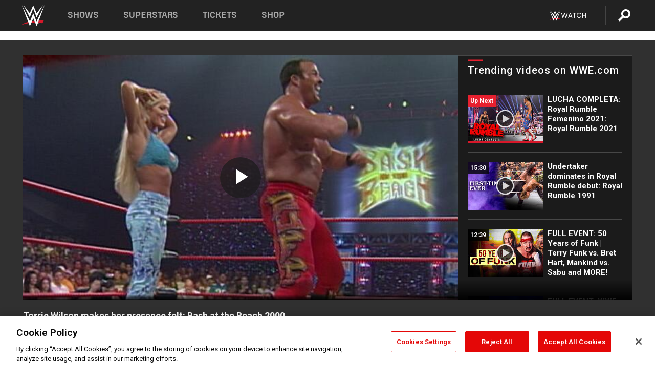

--- FILE ---
content_type: text/html; charset=UTF-8
request_url: https://www.wwe.com/videos/torrie-wilson-makes-her-presence-felt-bash-at-the-beach-2000
body_size: 20067
content:
<!DOCTYPE html>
<html lang="en" dir="ltr" prefix="og: https://ogp.me/ns#">
  <head>
    <meta charset="utf-8" />
<link rel="icon" href="/favicon.ico" type="image/x-icon" />
<meta name="description" content="Torrie Wilson makes her presence felt at Bash at the Beach 2000 and gets involved in the match between Buff Bagwell and Shane Douglas in a big way." />
<link rel="shortlink" href="https://www.wwe.com/videos/torrie-wilson-makes-her-presence-felt-bash-at-the-beach-2000" />
<link rel="canonical" href="https://www.wwe.com/videos/torrie-wilson-makes-her-presence-felt-bash-at-the-beach-2000" />
<link rel="image_src" href="https://www.wwe.com/f/styles/wwe_large/public/2019/01/20000709_torriewilson_USE--35341c2def17edbd6381bcc398527dde.jpg" />
<meta property="og:site_name" content="WWE" />
<meta property="og:type" content="video.tv_show" />
<meta property="og:url" content="https://www.wwe.com/videos/torrie-wilson-makes-her-presence-felt-bash-at-the-beach-2000" />
<meta property="og:title" content="Torrie Wilson makes her presence felt: Bash at the Beach 2000" />
<meta property="og:description" content="Torrie Wilson makes her presence felt at Bash at the Beach 2000 and gets involved in the match between Buff Bagwell and Shane Douglas in a big way." />
<meta property="og:image" content="https://www.wwe.com/f/styles/og_image/public/2019/01/20000709_torriewilson_USE--35341c2def17edbd6381bcc398527dde.jpg" />
<meta property="fb:app_id" content="295666513781415" />
<meta name="twitter:card" content="player" />
<meta name="twitter:description" content="Torrie Wilson makes her presence felt at Bash at the Beach 2000 and gets involved in the match between Buff Bagwell and Shane Douglas in a big way." />
<meta name="twitter:site" content="@wwe" />
<meta name="twitter:title" content="Torrie Wilson makes her presence felt: Bash at the Beach 2000" />
<meta name="twitter:image" content="https://www.wwe.com/f/styles/wwe_large/public/2019/01/20000709_torriewilson_USE--35341c2def17edbd6381bcc398527dde.jpg" />
<meta name="twitter:app:name:iphone" content="WWE" />
<meta name="twitter:app:id:iphone" content="551798799" />
<meta name="twitter:app:name:ipad" content="WWE" />
<meta name="twitter:app:id:ipad" content="551798799" />
<meta name="twitter:app:name:googleplay" content="WWE" />
<meta name="twitter:app:id:googleplay" content="com.wwe.universe" />
<meta name="twitter:player" content="https://www.wwe.com/twitter-card-player/26071985" />
<meta name="twitter:player:width" content="768" />
<meta name="twitter:player:height" content="432" />
<meta name="twitter:player:stream" content="https://cdn5.wwe.com/wwe/2012/20000709_torriewilson/20000709_torriewilson_768x432.mp4" />
<meta name="twitter:player:stream:content_type" content="video/mp4" />
<meta name="apple-itunes-app" content="app-id=551798799, affiliate-data=KCBikRHks4I, app-argument=https://www.wwe.com" />
<meta name="Generator" content="Drupal 10 (https://www.drupal.org)" />
<meta name="MobileOptimized" content="width" />
<meta name="HandheldFriendly" content="true" />
<meta name="viewport" content="width=device-width, initial-scale=1, shrink-to-fit=no" />
<script> var googletag = googletag || {};
    googletag.cmd = googletag.cmd || []; </script>
<!-- Google Tag Manager -->
<script>
var ga_dev_acctlist = "qa-www,qa-wwe,integration-,stage,cube,ion,proxy,codeandtheory,jenkins,tyr,kyte,cloud,compute,net,ec2,qa-www-aws";
var ga_devid = "GTM-KMHBSF";
var ga_liveid = "GTM-N7776B";

var wweGTMID = ga_liveid;
var data = ga_dev_acctlist.split(',');
var i = 0;
var l = data.length;
for (; i < l; i++) {
  if (location.hostname.indexOf(data[i]) > -1) {
    wweGTMID = ga_devid;
    break;
  }
}
var wwe_ga_dataLayer = [];
</script>
  <script>
    var Drupal = Drupal || { 'settings': {}, 'behaviors': {}, 'locale': {} };
    if (typeof(Drupal.behaviors.wweAnalytics) != 'undefined') {
      wwe_ga_dataLayer = Drupal.behaviors.wweAnalytics.setBaseData(wwe_ga_dataLayer);
    }
  </script>
  <script>(function(w,d,s,l,i){w[l]=w[l]||[];w[l].push({'gtm.start':new Date().getTime(),event:'gtm.js'});var f=d.getElementsByTagName(s)[0],j=d.createElement(s),dl=l!='dataLayer'?'&l='+l:'';j.async=true;j.src='https://www.googletagmanager.com/gtm.js?id='+i+dl;f.parentNode.insertBefore(j,f);})(window,document,'script','wwe_ga_dataLayer',wweGTMID);</script>
<!-- End Google Tag Manager -->
<noscript><!-- Google Tag Manager (noscript) -->
<iframe src="//www.googletagmanager.com/ns.html?id=GTM-N7776B" height="0" width="0" style="display:none;visibility:hidden"></iframe>
  <!-- End Google Tag Manager (noscript) --></noscript>
<div id="teconsent-holder"><div id='teconsent'></div>
</div>
<script src="https://cdn.cookielaw.org/scripttemplates/otSDKStub.js"  type="text/javascript" charset="UTF-8" data-domain-script="018eed9f-9812-7750-999b-302e8f68d077" data-dLayer-name="wwe_ga_dataLayer" ></script>
<script type="text/javascript">
function OptanonWrapper() { }
</script>
<script type="text/javascript">
document.addEventListener("DOMContentLoaded", function () {
    window.easternDay = new Intl.DateTimeFormat("en-US", {
        timeZone: "America/New_York",
        weekday: "long"
    }).format(new Date());

    window.easternHour = parseInt(new Intl.DateTimeFormat("en-US", {
        timeZone: "America/New_York",
        hour: "numeric",
        hour12: false
    }).format(new Date()));

    window.showaepopup = window.easternHour >= 0 && window.easternHour < 20;

    if (window.location.href.indexOf("ismobile=true") > 0 || localStorage.getItem('isMobile') == 'true') {
        localStorage.setItem('isMobile', true);
        jQuery("li.hamburger").hide();
        jQuery("li.pull-right").hide();
        jQuery("div.pane-distributed-footer").hide();
        jQuery("#mini-panel-header_navigation").css({ "display": "none" });
        jQuery('.wwe-highlights-videos--wrapper').css({ "display": "none" });
        jQuery('.events-header--video').css({ "display": "none" });
        jQuery('.events-header--content').css({ "padding-top": "30px" });
        jQuery("body").attr('style', 'padding-top: 0px !important');
    }
});
</script>
<script>
const hideButtons = () =>
  document.querySelectorAll('.account-button').forEach(el => el.style.display = 'none');

new MutationObserver(hideButtons).observe(document.documentElement, { childList: true, subtree: true });
document.addEventListener('DOMContentLoaded', hideButtons);
</script>
<style type="text/css">
@media screen AND ( max-width:800px )  { .wwe-page-header--title { font-size: 5.5vw !important; } }
span[class^="wwe-shows-hub--show-network__netflix"] {  width:4em; top: 6px; left: 8px; }
</style>
<script>
(function () {

  var ALLOWED_DOMAINS = ['www.wwe.com'];

  function isAllowedHost(host) {
    host = String(host || '').toLowerCase();
    for (var i = 0; i < ALLOWED_DOMAINS.length; i++) {
      var d = String(ALLOWED_DOMAINS[i] || '').toLowerCase();
      if (!d) continue;
      if (host === d) return true;
      if (host.length > d.length && host.slice(-d.length - 1) === '.' + d) return true;
    }
    return false;
  }

  if (!isAllowedHost(window.location.hostname)) {
    return; 
  }

  function normalizeText(s) {

    return String(s || '')
      .replace(/\u00a0/g, ' ')
      .replace(/\s+/g, ' ')
      .replace(/^\s+|\s+$/g, '')
      .toUpperCase();
  }

  function adjustVendorLinks() {
    var anchors = document.querySelectorAll('a[href]');
    for (var i = 0; i < anchors.length; i++) {
      var a = anchors[i];
      var txt = normalizeText(a.textContent || a.innerText);

      if (txt === 'SIGN UP FOR PEACOCK') {
        if (a.parentNode) a.parentNode.removeChild(a);
        continue;
      }

      var raw = (a.getAttribute('href') || '').toLowerCase();
      var abs = (a.href || '').toLowerCase();
      if (raw.indexOf('peacocktv.com') !== -1 || abs.indexOf('peacocktv.com') !== -1) {
        var textNode = document.createTextNode(a.textContent || a.innerText || '');
        if (a.parentNode) a.parentNode.replaceChild(textNode, a);
      }
    }
  }

  if (document.readyState === 'loading') {
    document.addEventListener('DOMContentLoaded', adjustVendorLinks);
  } else {
    adjustVendorLinks();
  }
})();
</script>
<script type="text/javascript">
window.addEventListener('scroll', function() {
    document.querySelectorAll('.wwe-breaker--wrapper:not(.pageview-process)').forEach(div => {
        rect = div.getBoundingClientRect();
        windowHeight = window.innerHeight;
        if (rect.top <= (windowHeight / 2)-100 && rect.bottom >= (windowHeight / 2)-100) {
          div.classList.add('pageview-process');
          Drupal.behaviors.wweAnalytics.trackVirtualPageView(location.pathname, document.title);
        }
        
    });
});
</script>
<meta http-equiv="x-ua-compatible" content="ie=edge" />
<script src="https://player.wwe.com/release/v1.7.5/Player.js" type="text/javascript"></script>
<script src="https://imasdk.googleapis.com/js/sdkloader/ima3.js" type="text/javascript"></script>
<script src="https://imasdk.googleapis.com/js/sdkloader/ima3_dai.js" type="text/javascript"></script>
<script>window.a2a_config=window.a2a_config||{};a2a_config.callbacks=[];a2a_config.overlays=[];a2a_config.templates={};var a2a_config = a2a_config || {};
a2a_config.onclick = false;
a2a_config.icon_color = "#000";
a2a_config.exclude_services = [
      'amazon_wish_list', 'aol_mail', 'balatarin', 'bibsonomy', 'blogger', 'blogmarks', 'bluesky', 'bookmarks_fr', 'box_net', 'buffer', 'copy_link', 'diary_ru', 'diaspora', 'digg', 'diigo', 'douban', 'draugiem', 'evernote', 'facebook', 'fark', 'flipboard', 'folkd', 'gmail', 'google_classroom', 'google_translate', 'hacker_news', 'hatena', 'houzz', 'instapaper', 'kakao', 'known', 'line', 'linkedin', 'livejournal', 'mail_ru', 'mastodon', 'mendeley', 'meneame', 'message', 'messenger', 'mewe', 'micro_blog', 'mix', 'mixi', 'myspace', 'odnoklassniki', 'outlook_com', 'papaly', 'pinboard', 'pinterest', 'plurk', 'pocket', 'print', 'printfriendly', 'pusha', 'push_to_kindle', 'qzone', 'raindrop_io', 'reddit', 'rediff_mypage', 'refind', 'sina_weibo', 'sitejot', 'skype', 'slashdot', 'snapchat', 'stocktwits', 'svejo', 'symbaloo_bookmarks', 'teams', 'telegram', 'threema', 'trello', 'tumblr', 'twiddla', 'twitter', 'typepad', 'viber', 'vk', 'wechat', 'whatsapp', 'wordpress', 'wykop', 'xing', 'yahoo_mail', 'yummly', 'facebook_messenger', 'google_plus', 'float', 'google_gmail' ,'typepad_post','rediff','kindle_it','microsoft_teams','sms','x'];

a2a_config.prioritize = ["threads", "email"];
a2a_config.native_mobile_share = false;

// Set the Threads share endpoint to use the Web Intent URL
a2a_config.templates.threads = {
  // Use the standard Threads Web Intent URL
  url: 'https://www.threads.net/intent/post?url=${link}',
  // Optional: Remove any custom deep-link configuration if it exists
  // deep_link: null
};

// Disable post-share "Thanks for sharing" modal
a2a_config.thanks = {
    postShare: false,
};</script>
<style>.a2apage_wide.a2a_wide .a2a_more {
      display: none;
    }
#a2apage_dropdown #a2apage_mini_services a.a2a_i::after {
      content: none;
    }
#a2apage_dropdown #a2apage_mini_services a.a2a_i, i.a2a_i {
border : none !important;
line-height: 2;
}
#a2apage_dropdown {
      background-color: #000 !important;
}
#a2apage_dropdown #a2apage_mini_services .a2a_i {
      display: inline-block;
      width: 32px  !important;
      height: 32px  !important;
      overflow: hidden  !important;
    }
#a2apage_dropdown #a2apage_mini_services .a2a_i span {
      display: block;
      width: 100%  !important;
      height: 100%  !important;
    }
#a2apage_dropdown #a2apage_mini_services .a2a_i svg {
      width: 100%  !important;
      height: 100%  !important;
    }
 #a2apage_dropdown #a2apage_mini_services .a2a_i span::after {
      display: none !important;
    }

    .a2a_button_pinterest,
    .a2a_button_twitter,
    .a2a_button_tumblr {
      background-color: gray !important;
      color: gray !important;
      filter: grayscale(100%) !important;
      width: 32px;
      height: 32px;
    }
    .a2a_button_facebook::before,
    .a2a_button_pinterest::before,
    .a2a_button_twitter::before,
    .a2a_button_tumblr::before {
      content: "" !important;
    }
.a2a_floating_style {
    background-color: #f0f0f0; /* Example background color */
    border: 1px solid #ddd; /* Optional border styling */
}

.a2a_floating_style .a2a_button {
    background-color: #ff6347; /* Example button color */
    color: white; /* Text color for the buttons */
}

.a2a_floating_style .a2a_button:hover {
    background-color: #ff4500; /* Hover effect color */
}

//* Main social buttons */
.a2a_button_facebook, .a2a_button_x {
  display: inline-block;
  margin-right: 0px;
  background-size: contain;
  width: 34px;
  height: 24px;
}

/* Custom tooltip container */
.custom-tooltip {
  position: relative;
  display: inline-block;
  padding-left:10px;
}

/* Tooltip text (hidden by default) */
.tooltiptext {
  display: none;
  position: absolute;
  background-color: #fff;
  border: 1px solid #ccc;
  box-shadow: 0 0 10px rgba(0,0,0,0.1);
  margin-top: 10px;
  padding: 10px;
  list-style: none;
  z-index: 1000;
}

/* Tooltip items */
.tooltiptext li {
  margin-bottom: 5px;
}

.tooltiptext li:last-child {
  margin-bottom: 0;
}

/* Toggle button */
.icon-svg.social-menu-toggle {
  cursor: pointer;
  display: inline-block;
  vertical-align: middle;
}

.icon-svg.social-menu-toggle svg {
  fill: #000;
  width: 24px;
  height: 24px;
}

/* Adjustments to tooltip appearance */
.tooltiptext a {
  display: inline-block;
  width: 24px;
  height: 24px;
  background-size: contain;
  background-repeat: no-repeat;
}</style>

    <title>Torrie Wilson makes her presence felt: Bash at the Beach 2000 | WWE</title>
    <link rel="stylesheet" media="all" href="/f/css/css_nrDEQia9yQb20036uabMvyKqur8OzpdsciBZcFQwLNM.css?delta=0&amp;language=en&amp;theme=wwe_theme&amp;include=[base64]" />
<link rel="stylesheet" media="all" href="https://player.wwe.com/release/v1.7.5/Player.css" />
<link rel="stylesheet" media="all" href="/f/css/css_sHQ-CqChBSEf8NX6fkuxDFLuItt990emIizthYuJ-yA.css?delta=2&amp;language=en&amp;theme=wwe_theme&amp;include=[base64]" />
<link rel="stylesheet" media="all" href="//use.fontawesome.com/releases/v5.13.0/css/all.css" />
<link rel="stylesheet" media="all" href="/f/css/css_zFo3DGVRIjXdSBAN4A9bO4tNmYeHfZGBP1ToN1lObOs.css?delta=4&amp;language=en&amp;theme=wwe_theme&amp;include=[base64]" />

    
  </head>
  <body class="exclude-node-title layout-no-sidebars page-node-26071985 path-node node--type-video">
    <a href="#main-content" class="visually-hidden-focusable" aria-label="main-content">
      Skip to main content
    </a>
    
      <div class="dialog-off-canvas-main-canvas" data-off-canvas-main-canvas>
            
  <div id="page-wrapper">
    <div id="page">
          <header id="header" class="header" role="banner" aria-label="Site header">
                                        <nav class="navbar navbar-dark bg-primary navbar-expand-lg" id="navbar-main" aria-label="main-navigation">
                                      <a href="/" title="Home" rel="home" class="navbar-brand">
              <img src="/themes/custom/wwe_theme/logo.svg" alt="Home" class="img-fluid d-inline-block align-top" />
            
    </a>
    

                                  <button class="navbar-toggler collapsed" type="button" data-bs-toggle="collapse" data-bs-target="#CollapsingNavbar" aria-controls="CollapsingNavbar" aria-expanded="false" aria-label="Toggle navigation"><span class="navbar-toggler-icon"></span></button>
                  <div class="collapse navbar-collapse justify-content-end" id="CollapsingNavbar">
                                          <nav role="navigation" aria-labelledby="block-wwe-theme-main-menu-menu" id="block-wwe-theme-main-menu" class="block block-menu navigation menu--main">
            
  <h2 class="visually-hidden" id="block-wwe-theme-main-menu-menu">Main navigation</h2>
  

        
              <ul class="clearfix nav navbar-nav" data-component-id="bootstrap_barrio:menu_main">
                    <li class="nav-item">
                          <a href="/shows" class="nav-link nav-link--shows" data-drupal-link-system-path="node/50000001">Shows</a>
              </li>
                <li class="nav-item">
                          <a href="/superstars" class="nav-link nav-link--superstars" data-drupal-link-system-path="node/50000002">Superstars</a>
              </li>
                <li class="nav-item">
                          <a href="/events" class="nav-link nav-link--events" data-drupal-link-system-path="node/50000003">Tickets</a>
              </li>
                <li class="nav-item">
                          <a href="https://shop.wwe.com/en/?_s=bm-HP-WWEcom-Shop-Main_Nav-2022" class="nav-link nav-link-https--shopwwecom-en--sbm-hp-wwecom-shop-main-nav-2022">Shop</a>
              </li>
        </ul>
  



  </nav>
<div id="block-wwe-theme-mainmenuaccountblock" class="block block-wwe-global-panes block-main-menu-account-block">
  
    
      <div class="content">
          <nav class="wwe-header-navigation">
        <div class="desktop-menu">
            <div class="pull-right wwe-geo-group">
                                                                        <div class="network-promo-component network-promo-button element-invisible wwe-geo-element" data-countries="ao,at,be,bj,bw,bf,bi,cv,kh,cm,cf,km,cg,ci,cd,gq,er,sz,et,fr,gf,pf,tf,ga,gm,de,gh,gn,gw,va,it,jp,ke,kr,ls,lr,li,lu,mg,mw,ml,mu,yt,mz,na,nc,ne,ng,ph,re,rw,sh,mf,pm,sm,st,sn,sc,sl,za,ch,tz,tg,ug,wf,zm,zw" data-include="in" data-color="#D0021B" tabindex="0">
                        <img src="/f/styles/scaleto240with/public/all/2022/09/nav-Network-WWENetwork%402x--27641c123206feea4d9cfe8b2fa1406e.png" alt="Watch on WWE Network" title="Watch on WWE Network" class="network-logo">
                        <div class="network-promo">
                                        <p>Watch every Premium Live Event and get unlimited access to WWE&#039;s premium content - available to you anywhere, anytime, on any device.</p>
                        <a class="wwe-button button-default" href="https://www.wwe.com/wwenetwork?utm_source=wwecom&amp;utm_medium=nav&amp;utm_campaign=evergreen" target="_blank">Go to WWE Network</a>
            </div>
        </div>
    
                                                        <div class="network-promo-component network-promo-button element-invisible wwe-geo-element" data-countries="zz" data-include="ex" data-color="" tabindex="0">
                        <img src="/f/styles/scaleto240with/public/all/2025/01/netflixWWE_192x48--ab18e68e7aa037bceceac17f0fbe4bcd.png" alt="" title="" class="network-logo">
                        <div class="network-promo">
                                        <p>Watch every Premium Live Event and enjoy some of your favorite WWE content on Netflix</p>
                        <a class="wwe-button button-default" href="https://www.netflix.com/title/81788927" target="_blank">Go to Netflix</a>
            </div>
        </div>
    
                                                        <div class="network-promo-component network-promo-button element-invisible wwe-geo-element" data-countries="zz" data-include="in" data-color="#c48942 " tabindex="0">
                        <img src="/f/styles/scaleto240with/public/all/2023/01/nav-network-WatchOnSonyLiv-CTA-183x48--760f6aa68e476bb3003fc045c38705a0.png" alt="Watch on Sony LIV " title="Watch on Sony LIV " class="network-logo">
                        <div class="network-promo">
                                        <p>Visit Sony LIV to sign in or sign up and enjoy WWE&#039;s premium content. </p>
                        <a class="wwe-button button-default" href="https://www.sonyliv.com/signin?utm_source=wwe&amp;utm_medium=referral&amp;utm_campaign=wwe_acq&amp;utm_term=go_to_sonyliv" target="_blank">Go to Sony LIV </a>
            </div>
        </div>
    
                                                        <div class="network-promo-component network-promo-button element-invisible wwe-geo-element" data-countries="zzz" data-include="in" data-color="#0181C4" tabindex="0">
                        <img src="/f/styles/scaleto240with/public/all/2023/01/nav-Network-Flow-CTA--f8b50f2dde73e4e7e185be36eeb510e5.png" alt="Flow" title="Flow" class="network-logo">
                        <div class="network-promo">
                                        <p>Watch WrestleMania and other WWE Premium Live Events on Flow.</p>
                        <a class="wwe-button button-default" href="https://www.flowsports.co" target="_blank">Go to Flow</a>
            </div>
        </div>
    
                                                        <div class="network-promo-component network-promo-button element-invisible wwe-geo-element" data-countries="us,as,gu,mp,pr,vi,um" data-include="in" data-color="red" tabindex="0">
                        <img src="/f/styles/scaleto240with/public/2025/09/watch-wwe-flat-horizontal-white-220x46.png" alt="How to Watch" title="How to Watch" class="network-logo">
                        <div class="network-promo">
                                        <p>Learn how to access and stream WWE content online, including every WWE Premium Live Event, your favorite shows, historical and recent, and even watch Raw live. </p>
                        <a class="wwe-button button-default" href="https://wwenetwork.com" target="_blank">Learn More</a>
            </div>
        </div>
    
                                                    <div class="vertical-break"></div>
                <div class="account-button"></div>
                <span class="search">
                    <a href="/search">
                        <img class="icon" title="Search icon" alt="If you hit on this search icon then you will be redirected to https://watch.wwe.com/search" src="/modules/custom/wwe_global_panes/assets/img/search-thicc.svg">
                    </a>
                </span>
            </div>
        </div>

                    <ul class='mobile-menu wwe-geo-group'>
                                                <li class="element-invisible wwe-geo-element network-promo-component" data-countries="ao,at,be,bj,bw,bf,bi,cv,kh,cm,cf,km,cg,ci,cd,gq,er,sz,et,fr,gf,pf,tf,ga,gm,de,gh,gn,gw,va,it,jp,ke,kr,ls,lr,li,lu,mg,mw,ml,mu,yt,mz,na,nc,ne,ng,ph,re,rw,sh,mf,pm,sm,st,sn,sc,sl,za,ch,tz,tg,ug,wf,zm,zw" data-include="in" data-color="#D0021B">
            <div class="mobile-network-promo">
                <div class="mobile-network-promo_image">
                                            <img src="/f/styles/scaleto240with/public/all/2022/09/nav-Network-WWENetwork%402x--27641c123206feea4d9cfe8b2fa1406e.png" height="24" alt="Watch on WWE Network" title="Watch on WWE Network">
                                                        </div>
                                    <div class="mobile-network-promo_text">Watch every Premium Live Event and get unlimited access to WWE&#039;s premium content - available to you anywhere, anytime, on any device.</div>
                                <a class="wwe-button button-promo button-default" href="https://www.wwe.com/wwenetwork?utm_source=wwecom&amp;utm_medium=nav&amp;utm_campaign=evergreen" target="_blank">Go to WWE Network</a>
            </div>
        </li>
    
                                                <li class="element-invisible wwe-geo-element network-promo-component" data-countries="zz" data-include="ex" data-color="">
            <div class="mobile-network-promo">
                <div class="mobile-network-promo_image">
                                            <img src="/f/styles/scaleto240with/public/all/2025/01/netflixWWE_192x48--ab18e68e7aa037bceceac17f0fbe4bcd.png" height="24" alt="" title="">
                                                        </div>
                                    <div class="mobile-network-promo_text">Watch every Premium Live Event and enjoy some of your favorite WWE content on Netflix</div>
                                <a class="wwe-button button-promo button-default" href="https://www.netflix.com/title/81788927" target="_blank">Go to Netflix</a>
            </div>
        </li>
    
                                                <li class="element-invisible wwe-geo-element network-promo-component" data-countries="zz" data-include="in" data-color="#c48942 ">
            <div class="mobile-network-promo">
                <div class="mobile-network-promo_image">
                                            <img src="/f/styles/scaleto240with/public/all/2023/01/nav-network-WatchOnSonyLiv-CTA-183x48--760f6aa68e476bb3003fc045c38705a0.png" height="24" alt="Watch on Sony LIV " title="Watch on Sony LIV ">
                                                        </div>
                                    <div class="mobile-network-promo_text">Visit Sony LIV to sign in or sign up and enjoy WWE&#039;s premium content. </div>
                                <a class="wwe-button button-promo button-default" href="https://www.sonyliv.com/signin?utm_source=wwe&amp;utm_medium=referral&amp;utm_campaign=wwe_acq&amp;utm_term=go_to_sonyliv" target="_blank">Go to Sony LIV </a>
            </div>
        </li>
    
                                                <li class="element-invisible wwe-geo-element network-promo-component" data-countries="zzz" data-include="in" data-color="#0181C4">
            <div class="mobile-network-promo">
                <div class="mobile-network-promo_image">
                                            <img src="/f/styles/scaleto240with/public/all/2023/01/nav-Network-Flow-CTA--f8b50f2dde73e4e7e185be36eeb510e5.png" height="24" alt="Flow" title="Flow">
                                                        </div>
                                    <div class="mobile-network-promo_text">Watch WrestleMania and other WWE Premium Live Events on Flow.</div>
                                <a class="wwe-button button-promo button-default" href="https://www.flowsports.co" target="_blank">Go to Flow</a>
            </div>
        </li>
    
                                                <li class="element-invisible wwe-geo-element network-promo-component" data-countries="us,as,gu,mp,pr,vi,um" data-include="in" data-color="red">
            <div class="mobile-network-promo">
                <div class="mobile-network-promo_image">
                                            <img src="/f/styles/scaleto240with/public/2025/09/watch-wwe-flat-horizontal-white-220x46.png" height="24" alt="How to Watch" title="How to Watch">
                                                        </div>
                                    <div class="mobile-network-promo_text">Learn how to access and stream WWE content online, including every WWE Premium Live Event, your favorite shows, historical and recent, and even watch Raw live. </div>
                                <a class="wwe-button button-promo button-default" href="https://wwenetwork.com" target="_blank">Learn More</a>
            </div>
        </li>
    
                            </ul>
            <div class="mobile-menu-underlay"></div>
            </nav>
    </div>
  </div>


                                                          </div>
                                                          </nav>
                        </header>
                  <div class="highlighted">
          <aside class="container-fluid section clearfix" role="complementary">
              <div data-drupal-messages-fallback class="hidden"></div>


          </aside>
        </div>
                  <div id="main-wrapper" class="layout-main-wrapper clearfix">
                  <div id="main" class="container-fluid">
            
            <div class="row row-offcanvas row-offcanvas-left clearfix">
                                  <main class="main-content col" id="content" role="main" >
                  <section class="section">
                                    <a href="#main-content" id="main-content" aria-label="main-content" tabindex="-1"></a>
                      <div id="block-wwe-theme-page-title" class="block block-core block-page-title-block">
  
    
      <div class="content">
      
  <h1 class="hidden title"><span class="field field--name-title field--type-string field--label-hidden">Torrie Wilson makes her presence felt: Bash at the Beach 2000</span>
</h1>


    </div>
  </div>
<div id="block-wwe-theme-content" class="block block-system block-system-main-block">
  
    
      <div class="content">
      <div class="l-page l-frame-wrap l-hybrid-col-frame hybrid-col-frame" id="page">
  <div class="l-hybrid-col-frame_breaker-wrap hybrid-col-frame_breaker-wrap">
    <div class="l-hybrid-col-frame_breaker hybrid-col-frame_breaker">
      <div data-wname="video_playlists_pane" data-pos="0" class="panel-pane pane-video-playlists-pane">
        <section class="vlp">
                    <section class="wwe-videobox">
            <div class="wwe-videobox--videoarea">
             <div id="wwe-videobox--videoarea"></div>
            </div>
              <div class="wwe-videobox--cap">
                <div class="clearfix">
                  <div class="wwe-videobox--toggles">
                    <button class="description-toggle" aria-label="Show video description"></button>
                    <button class="video-share-toggle" aria-label="Open share options"></button>
                  </div>
                  <div class="wwe-videobox--copy">
                    <h1 class="wwe-videobox--cap--title"></h1>
                    <p class="wwe-videobox--cap--description"></p>
                    <div class="wwe-mobile--sponsors">
                      <div class="wwe-sponsored--track"></div>
                    </div>
                  </div>
                </div>
              </div>

            <!-- Playlist Section -->

            <aside class="wwe-videobox--playlist clearfix vlp-pre-play" style="border-left: 1px solid #474747;width: 340px;height: 100%;position: absolute;right: 0;top: 0;">
              <div class="wwe-videobox--playlist--title-container">
                <div class="wwe-videobox--playlist--title">
                  <svg width="90" height="5" viewBox="60 0 3 5">
                    <line x1="0" y1="3" x2="90" y2="3" stroke-width="3" />
                  </svg>
                  <h3 class="wwe-videobox--playlist--title-copy"></h3>
                </div>
              </div>
              <div class="wwe-videobox--playlist--items"></div>
            </aside>
          </section>
          
          <div class="wwe-footer vlp-pre-play">
            <div class="wwe-footer--sponsors">
              <div class="wwe-sponsored--track">
              
              </div>
            </div>
          </div>
        </section>

        <!-- related content Section -->

          <section class="wwe-vlanding vlp-pre-play">
            
          
        </section>
      </div>
    </div>
  </div><!-- end l-hybrid-col-frame_breaker -->

  <div class="l-hybrid-col-frame_col-wrap hybrid-col-frame_col-wrap">

    <div class="l-hybrid-col-frame_left hybrid-col-frame_left">
    </div><!-- end l-hybrid-col-frame_main -->
  
    <div class="l-hybrid-col-frame_rail-wrap hybrid-col-frame_rail-wrap">
      <div class="l-hybrid-col-frame_rail hybrid-col-frame_rail frame-rail-5">
        <div data-wname="ads_rail_pane" data-pos="0" class="panel-pane pane-ads-rail-pane">
          <div class="wwe-ad--rail wwe-ad--rail-1">
            <!-- <div id="wwe-ad-rail-2087938693"></div> -->
          </div>
        </div>
      </div><!-- end l-hybrid-col-frame_rail -->
    </div><!-- end l-hybrid-col-frame_rail-wrap -->
  
  </div><!-- end l-hybrid-col-frame_col-wrap -->
  
  <div class="l-hybrid-col-frame_bottom hybrid-col-frame_bottom">
    <div data-wname="distributed_footer" data-pos="0" class="panel-pane pane-distributed-footer">
  
      <!-- footer here -->
  
      
  
      <div class="wwe-breaker-ad wwe-ad--rail wwe-breaker-ad--distributed-footer">
      </div>
    </div>
  </div>
  
    </div>
  </div>


                  </section>
                </main>
                                        </div>
          </div>
              </div>
                <footer class="site-footer" aria-label="footer-navigation">
                  <div class="container-fluid">
                                      <div class="site-footer__bottom">
                  <section class="row region region-footer-fifth">
    <nav role="navigation" aria-labelledby="block-wwe-theme-footer-menu" id="block-wwe-theme-footer" class="block block-menu navigation menu--footer">
            
  <h2 class="visually-hidden" id="block-wwe-theme-footer-menu">Footer</h2>
  

        
              <ul class="clearfix nav flex-row" data-component-id="bootstrap_barrio:menu_columns">
                    <li class="nav-item menu-item--expanded">
                <span class="nav-link nav-link-">Corporate</span>
                                <ul class="flex-column">
                    <li class="nav-item">
                <a href="https://corporate.wwe.com/" class="nav-link nav-link-https--corporatewwecom-">Corporate</a>
              </li>
                <li class="nav-item">
                <a href="https://corporate.wwe.com/careers" class="nav-link nav-link-https--corporatewwecom-careers">Careers</a>
              </li>
                <li class="nav-item">
                <a href="https://corporate.wwe.com/impact" class="nav-link nav-link-https--corporatewwecom-impact">Impact</a>
              </li>
                <li class="nav-item">
                <a href="/main-help/contact-us" class="nav-link nav-link--main-help-contact-us" data-drupal-link-system-path="node/35000506">Contact</a>
              </li>
        </ul>
  
              </li>
                <li class="nav-item menu-item--expanded">
                <span class="nav-link nav-link-">WWE.com </span>
                                <ul class="flex-column">
                    <li class="nav-item">
                <a href="/news" class="nav-link nav-link--news" data-drupal-link-system-path="node/50000005">WWE News</a>
              </li>
                <li class="nav-item">
                <a href="/videos" class="nav-link nav-link--videos" data-drupal-link-system-path="node/50000007">WWE Videos</a>
              </li>
                <li class="nav-item">
                <a href="/photos" class="nav-link nav-link--photos" data-drupal-link-system-path="node/50000006">WWE Photos</a>
              </li>
                <li class="nav-item">
                <a href="https://onlocationexp.com/wwe?utm_source=wwe.com&amp;utm_medium=referral&amp;utm_campaign=wwe-footer" class="nav-link nav-link-https--onlocationexpcom-wweutm-sourcewwecomutm-mediumreferralutm-campaignwwe-footer">Priority Pass</a>
              </li>
        </ul>
  
              </li>
                <li class="nav-item menu-item--expanded">
                <span class="nav-link nav-link-">About</span>
                                <ul class="flex-column">
                    <li class="nav-item">
                <a href="/page/privacy-policy" class="nav-link nav-link--page-privacy-policy" data-drupal-link-system-path="node/35000502">Privacy Policy</a>
              </li>
                <li class="nav-item">
                <a href="/page/copyright" class="nav-link nav-link--page-copyright" data-drupal-link-system-path="node/35000505">Copyright</a>
              </li>
                <li class="nav-item">
                <a href="/page/terms-and-conditions" class="nav-link nav-link--page-terms-and-conditions" data-drupal-link-system-path="node/35000507">Terms of Use</a>
              </li>
                <li class="nav-item">
                <a href="" class="nav-link nav-link-">Your Privacy Choices</a>
              </li>
        </ul>
  
              </li>
                <li class="nav-item menu-item--expanded">
                <span class="nav-link nav-link-">Help </span>
                                <ul class="flex-column">
                    <li class="nav-item">
                <a href="/page/security-policy" class="nav-link nav-link--page-security-policy" data-drupal-link-system-path="node/40002086">Security</a>
              </li>
                <li class="nav-item">
                <a href="https://help.wwe.com/" class="nav-link nav-link-https--helpwwecom-">Help Center</a>
              </li>
                <li class="nav-item">
                <a href="/page/cookie-policy" class="nav-link nav-link--page-cookie-policy" data-drupal-link-system-path="node/40017960">Cookie Policy</a>
              </li>
                <li class="nav-item">
                <a href="https://help.wwe.com/Answer/Detail/18?utm_source=dotcom&amp;utm_medium=web&amp;utm_campaign=closed_captions&amp;utm_content=footer_link" class="nav-link nav-link-https--helpwwecom-answer-detail-18utm-sourcedotcomutm-mediumwebutm-campaignclosed-captionsutm-contentfooter-link">Closed Captions</a>
              </li>
        </ul>
  
              </li>
                <li class="nav-item menu-item--expanded">
                <span class="nav-link nav-link-">Global Sites </span>
                                <ul class="flex-column">
                    <li class="nav-item">
                <a href="https://arabic.wwe.com/" class="nav-link nav-link-https--arabicwwecom-">Arabic</a>
              </li>
        </ul>
  
              </li>
        </ul>
  



  </nav>
<div class="views-element-container block block-views block-views-blockfooter-section-block-1" id="block-wwe-theme-views-block-footer-section-block-1">
  
    
      <div class="content">
      <div><div class="view view-footer-section view-id-footer_section view-display-id-block_1 js-view-dom-id-0b596d2395b3b237e909a0c93898a5aacafbb1345da15bcece5fca1c10a687b9">
  
    
      
      <div class="view-content row">
      
    <div>
    <div>
                      <div class="views-row"><div class="views-field views-field-nothing"><span class="field-content"><div class="footer-logo">
      <img src="/themes/custom/wwe_theme/logo.svg" alt="WWE Logo">
    </div></span></div></div>
            </div>
    </div>
  

    </div>
  
          </div>
</div>

    </div>
  </div>

  </section>

              </div>
                      </div>
              </footer>
          </div>
  </div>
  
  </div>

    
    <script type="application/json" data-drupal-selector="drupal-settings-json">{"path":{"baseUrl":"\/","pathPrefix":"","currentPath":"node\/26071985","currentPathIsAdmin":false,"isFront":false,"currentLanguage":"en"},"pluralDelimiter":"\u0003","suppressDeprecationErrors":true,"WWEVideoLanding":{"initialVideoId":"26071985","initialVideo":{"sponsors":"","numSponsors":false,"title":"Trending videos on WWE.com","playlist":[{"image":"\/f\/styles\/wwe_16_9_s\/public\/2019\/01\/20000709_torriewilson_USE--35341c2def17edbd6381bcc398527dde.jpg","image_uri":"public:\/\/\/2019\/01\/20000709_torriewilson_USE--35341c2def17edbd6381bcc398527dde.jpg","file":"\/\/vod.wwe.com\/vod\/2012\/,720,540,432,360,288,\/20000709_torriewilson.m3u8","fid":"40320590","title":"Torrie Wilson makes her presence felt: Bash at the Beach 2000","nid":26071985,"description":"Torrie Wilson makes her presence felt at Bash at the Beach 2000 and gets involved in the match between Buff Bagwell and Shane Douglas in a big way.","vms_id":21916,"wwe_network":false,"link_url":null,"featured_link":{"#theme":"playlist_item","#title":"Torrie Wilson makes her presence felt: Bash at the Beach 2000","#image":"\/f\/styles\/wwe_16_9_s\/public\/2019\/01\/20000709_torriewilson_USE--35341c2def17edbd6381bcc398527dde.jpg","#video_preview_image":"public:\/\/\/2019\/01\/20000709_torriewilson_USE--35341c2def17edbd6381bcc398527dde.jpg","#file_path":"\/\/vod.wwe.com\/vod\/2012\/,720,540,432,360,288,\/20000709_torriewilson.m3u8","#nid":26071985,"#link_classes":"wwe-related-media--item wwe-video-explorer-event js-video--btn js-track video-play-large wwe-display-duration","#duration":"01:47","#playlist_id":0,"#link":"\u003Ca href=\u0022\/videos\/torrie-wilson-makes-her-presence-felt-bash-at-the-beach-2000\u0022\u003ETorrie Wilson makes her presence felt: Bash at the Beach 2000\u003C\/a\u003E","#is_network_video":false,"#network_video_class":""},"ads_disabled":0,"sponsors":[],"path":"\/videos\/torrie-wilson-makes-her-presence-felt-bash-at-the-beach-2000","abs_path":"https:\/\/www.wwe.com\/videos\/torrie-wilson-makes-her-presence-felt-bash-at-the-beach-2000","network_logged_in_cta":"","show_name":"WCW Bash at the Beach","episode_name":"","countries":[],"country_logic":"","mediaid":"zb7pBjSC","tracks":[{"file":"https:\/\/cdn1.wwe.com\/hd_video1\/wwe\/2012\/20000709_torriewilson\/20000709_torriewilson.vtt","kind":"thumbnails"}],"playlist_offset":0,"playlist_nid":0,"backfilled":false,"parent_playlist_nid":0,"playlist_title":"Trending videos on WWE.com","playlist_short_headline":"Trending videos on WWE.com","playlist_video_strip_headline":"Trending videos on WWE.com","video_offset":0,"picture":"  \u003Cimg srcset=\u0022\/f\/styles\/wwe_16_9_highlight_l\/public\/2019\/01\/20000709_torriewilson_USE--35341c2def17edbd6381bcc398527dde.jpg 1x\u0022 width=\u0022167\u0022 height=\u002294\u0022 alt=\u0022WWE Photo\u0022 src=\u0022\/f\/styles\/wwe_16_9_highlight_l\/public\/2019\/01\/20000709_torriewilson_USE--35341c2def17edbd6381bcc398527dde.jpg\u0022 title=\u0022WWE Photo\u0022 loading=\u0022lazy\u0022 \/\u003E\n "}]},"takeoverBg":"\/a\/i\/fpo\/premier-raw-bg.jpg","DeferredJs":[],"initialPlaylist":{"sponsors":"","numSponsors":false,"title":"Trending videos on WWE.com","playlist":[{"image":"\/f\/styles\/wwe_16_9_s\/public\/2019\/01\/20000709_torriewilson_USE--35341c2def17edbd6381bcc398527dde.jpg","image_uri":"public:\/\/\/2019\/01\/20000709_torriewilson_USE--35341c2def17edbd6381bcc398527dde.jpg","file":"\/\/vod.wwe.com\/vod\/2012\/,720,540,432,360,288,\/20000709_torriewilson.m3u8","fid":"40320590","title":"Torrie Wilson makes her presence felt: Bash at the Beach 2000","nid":26071985,"description":"Torrie Wilson makes her presence felt at Bash at the Beach 2000 and gets involved in the match between Buff Bagwell and Shane Douglas in a big way.","vms_id":21916,"wwe_network":false,"link_url":null,"featured_link":{"#theme":"playlist_item","#title":"Torrie Wilson makes her presence felt: Bash at the Beach 2000","#image":"\/f\/styles\/wwe_16_9_s\/public\/2019\/01\/20000709_torriewilson_USE--35341c2def17edbd6381bcc398527dde.jpg","#video_preview_image":"public:\/\/\/2019\/01\/20000709_torriewilson_USE--35341c2def17edbd6381bcc398527dde.jpg","#file_path":"\/\/vod.wwe.com\/vod\/2012\/,720,540,432,360,288,\/20000709_torriewilson.m3u8","#nid":26071985,"#link_classes":"wwe-related-media--item wwe-video-explorer-event js-video--btn js-track video-play-large wwe-display-duration","#duration":"01:47","#playlist_id":0,"#link":"\u003Ca href=\u0022\/videos\/torrie-wilson-makes-her-presence-felt-bash-at-the-beach-2000\u0022\u003ETorrie Wilson makes her presence felt: Bash at the Beach 2000\u003C\/a\u003E","#is_network_video":false,"#network_video_class":""},"ads_disabled":0,"sponsors":[],"path":"\/videos\/torrie-wilson-makes-her-presence-felt-bash-at-the-beach-2000","abs_path":"https:\/\/www.wwe.com\/videos\/torrie-wilson-makes-her-presence-felt-bash-at-the-beach-2000","network_logged_in_cta":"","show_name":"WCW Bash at the Beach","episode_name":"","countries":[],"country_logic":"","mediaid":"zb7pBjSC","tracks":[{"file":"https:\/\/cdn1.wwe.com\/hd_video1\/wwe\/2012\/20000709_torriewilson\/20000709_torriewilson.vtt","kind":"thumbnails"}],"playlist_offset":0,"playlist_nid":0,"backfilled":false,"parent_playlist_nid":0,"playlist_title":"Trending videos on WWE.com","playlist_short_headline":"Trending videos on WWE.com","playlist_video_strip_headline":"Trending videos on WWE.com","video_offset":0,"picture":"  \u003Cimg srcset=\u0022\/f\/styles\/wwe_16_9_highlight_l\/public\/2019\/01\/20000709_torriewilson_USE--35341c2def17edbd6381bcc398527dde.jpg 1x\u0022 width=\u0022167\u0022 height=\u002294\u0022 alt=\u0022WWE Photo\u0022 src=\u0022\/f\/styles\/wwe_16_9_highlight_l\/public\/2019\/01\/20000709_torriewilson_USE--35341c2def17edbd6381bcc398527dde.jpg\u0022 title=\u0022WWE Photo\u0022 loading=\u0022lazy\u0022 \/\u003E\n ","duration":"01:47"},{"image":"\/f\/styles\/wwe_16_9_s\/public\/video\/thumb\/2026\/01\/dcfulljan2025_34span_ntwk.jpg","image_uri":"public:\/\/video\/thumb\/2026\/01\/dcfulljan2025_34span_ntwk.jpg","file":"\/\/vod.wwe.com\/vod\/2026\/,1080,720,540,432,360,288,\/fm_womensrr2021_span.m3u8","fid":"40720590","title":"LUCHA COMPLETA: Royal Rumble Femenino 2021: Royal Rumble 2021","nid":50004718,"description":"Bianca Belair, Bayley, Charlotte Flair y otras 27 mujeres compiten por una oportunidad titular en el evento estelar de WrestleMania 37.","vms_id":244057,"wwe_network":false,"link_url":null,"featured_link":{"#theme":"playlist_item","#title":"LUCHA COMPLETA: Royal Rumble Femenino 2021: Royal Rumble 2021","#image":"\/f\/styles\/wwe_16_9_s\/public\/video\/thumb\/2026\/01\/dcfulljan2025_34span_ntwk.jpg","#video_preview_image":"public:\/\/video\/thumb\/2026\/01\/dcfulljan2025_34span_ntwk.jpg","#file_path":"\/\/vod.wwe.com\/vod\/2026\/,1080,720,540,432,360,288,\/fm_womensrr2021_span.m3u8","#nid":50004718,"#link_classes":"wwe-related-media--item wwe-video-explorer-event js-video--btn js-track video-play-large wwe-display-duration","#duration":"02:27","#playlist_id":0,"#link":"\u003Ca href=\u0022\/videos\/lucha-completa-royal-rumble-femenino-2021-royal-rumble-2021\u0022\u003ELUCHA COMPLETA: Royal Rumble Femenino 2021: Royal Rumble 2021\u003C\/a\u003E","#is_network_video":false,"#network_video_class":""},"ads_disabled":0,"sponsors":[],"path":"\/videos\/lucha-completa-royal-rumble-femenino-2021-royal-rumble-2021","abs_path":"https:\/\/www.wwe.com\/videos\/lucha-completa-royal-rumble-femenino-2021-royal-rumble-2021","network_logged_in_cta":"","show_name":"Royal Rumble","episode_name":"","countries":[],"country_logic":"","picture":"  \u003Cimg srcset=\u0022\/f\/styles\/wwe_16_9_highlight_l\/public\/video\/thumb\/2026\/01\/dcfulljan2025_34span_ntwk.jpg 1x\u0022 width=\u0022167\u0022 height=\u002294\u0022 alt=\u0022WWE Photo\u0022 src=\u0022\/f\/styles\/wwe_16_9_highlight_l\/public\/video\/thumb\/2026\/01\/dcfulljan2025_34span_ntwk.jpg\u0022 title=\u0022WWE Photo\u0022 loading=\u0022lazy\u0022 \/\u003E\n ","duration":"02:27"},{"image":"\/f\/styles\/wwe_16_9_s\/public\/video\/thumb\/2026\/01\/dchirr1991_12_ntwk_rev_1.jpg","image_uri":"public:\/\/video\/thumb\/2026\/01\/dchirr1991_12_ntwk_rev_1.jpg","file":"\/\/vod.wwe.com\/vod\/2026\/,1080,720,540,432,360,288,\/rr1991_taker_rumble_action_011926.m3u8","fid":"40718818","title":"Undertaker dominates in Royal Rumble debut: Royal Rumble 1991","nid":50004242,"description":"Undertaker brutalizes the competition by racking up three eliminations, including Bret \u201cHit Man\u201d Hart, in the 1991 Royal Rumble.","vms_id":243687,"wwe_network":false,"link_url":null,"featured_link":{"#theme":"playlist_item","#title":"Undertaker dominates in Royal Rumble debut: Royal Rumble 1991","#image":"\/f\/styles\/wwe_16_9_s\/public\/video\/thumb\/2026\/01\/dchirr1991_12_ntwk_rev_1.jpg","#video_preview_image":"public:\/\/video\/thumb\/2026\/01\/dchirr1991_12_ntwk_rev_1.jpg","#file_path":"\/\/vod.wwe.com\/vod\/2026\/,1080,720,540,432,360,288,\/rr1991_taker_rumble_action_011926.m3u8","#nid":50004242,"#link_classes":"wwe-related-media--item wwe-video-explorer-event js-video--btn js-track video-play-large wwe-display-duration","#duration":"15:30","#playlist_id":0,"#link":"\u003Ca href=\u0022\/videos\/undertaker-dominates-in-royal-rumble-debut-royal-rumble-1991\u0022\u003EUndertaker dominates in Royal Rumble debut: Royal Rumble 1991\u003C\/a\u003E","#is_network_video":false,"#network_video_class":""},"ads_disabled":0,"sponsors":[],"path":"\/videos\/undertaker-dominates-in-royal-rumble-debut-royal-rumble-1991","abs_path":"https:\/\/www.wwe.com\/videos\/undertaker-dominates-in-royal-rumble-debut-royal-rumble-1991","network_logged_in_cta":"","show_name":"Royal Rumble","episode_name":"","countries":[],"country_logic":"","tracks":[{"label":"en","file":"https:\/\/cdn5.wwe.com\/wwe%2F2026%2Frr1991_taker_rumble_action_011926%2Frr1991_taker_rumble_action_011926_cc_en.vtt","kind":"captions"}],"picture":"  \u003Cimg srcset=\u0022\/f\/styles\/wwe_16_9_highlight_l\/public\/video\/thumb\/2026\/01\/dchirr1991_12_ntwk_rev_1.jpg 1x\u0022 width=\u0022167\u0022 height=\u002294\u0022 alt=\u0022WWE Photo\u0022 src=\u0022\/f\/styles\/wwe_16_9_highlight_l\/public\/video\/thumb\/2026\/01\/dchirr1991_12_ntwk_rev_1.jpg\u0022 title=\u0022WWE Photo\u0022 loading=\u0022lazy\u0022 \/\u003E\n ","duration":"15:30"},{"image":"\/f\/styles\/wwe_16_9_s\/public\/video\/thumb\/2025\/09\/wresfest1997hv_yt.jpg","image_uri":"public:\/\/video\/thumb\/2025\/09\/wresfest1997hv_yt.jpg","file":"\/\/vod.wwe.com\/vod\/2025\/,1080,720,540,432,360,288,\/wresfest1997funk_ntwk_rev.m3u8","fid":"40707318","title":"FULL EVENT: 50 Years of Funk | Terry Funk vs. Bret Hart, Mankind vs. Sabu and MORE!","nid":50001303,"description":"WWE Superstars join wrestlers from ECW and Japan\u2019s FMW for a star-studded event honoring Terry Funk\u0027s final match in his hometown of Amarillo, Texas, held Sept. 11, 1997, and featuring Bret \u0022Hit Man\u0022 Hart, Mankind, Sabu, Rob Van Dam, Jake Roberts and more.","vms_id":241316,"wwe_network":false,"link_url":null,"featured_link":{"#theme":"playlist_item","#title":"FULL EVENT: 50 Years of Funk | Terry Funk vs. Bret Hart, Mankind vs. Sabu and MORE!","#image":"\/f\/styles\/wwe_16_9_s\/public\/video\/thumb\/2025\/09\/wresfest1997hv_yt.jpg","#video_preview_image":"public:\/\/video\/thumb\/2025\/09\/wresfest1997hv_yt.jpg","#file_path":"\/\/vod.wwe.com\/vod\/2025\/,1080,720,540,432,360,288,\/wresfest1997funk_ntwk_rev.m3u8","#nid":50001303,"#link_classes":"wwe-related-media--item wwe-video-explorer-event js-video--btn js-track video-play-large wwe-display-duration","#duration":"12:39","#playlist_id":0,"#link":"\u003Ca href=\u0022\/videos\/full-event-50-years-of-funk-terry-funk-vs-bret-hart-mankind-vs-sabu-and-more\u0022\u003EFULL EVENT: 50 Years of Funk | Terry Funk vs. Bret Hart, Mankind vs. Sabu and MORE!\u003C\/a\u003E","#is_network_video":false,"#network_video_class":""},"ads_disabled":0,"sponsors":[],"path":"\/videos\/full-event-50-years-of-funk-terry-funk-vs-bret-hart-mankind-vs-sabu-and-more","abs_path":"https:\/\/www.wwe.com\/videos\/full-event-50-years-of-funk-terry-funk-vs-bret-hart-mankind-vs-sabu-and-more","network_logged_in_cta":"","show_name":"","episode_name":"","countries":[],"country_logic":"","tracks":[{"label":"en","file":"https:\/\/cdn5.wwe.com\/wwe%2F2025%2Fwresfest1997funk_ntwk_rev%2Fwresfest1997funk_ntwk_rev_cc_en.vtt","kind":"captions"}],"picture":"  \u003Cimg srcset=\u0022\/f\/styles\/wwe_16_9_highlight_l\/public\/video\/thumb\/2025\/09\/wresfest1997hv_yt.jpg 1x\u0022 width=\u0022167\u0022 height=\u002294\u0022 alt=\u0022WWE Photo\u0022 src=\u0022\/f\/styles\/wwe_16_9_highlight_l\/public\/video\/thumb\/2025\/09\/wresfest1997hv_yt.jpg\u0022 title=\u0022WWE Photo\u0022 loading=\u0022lazy\u0022 \/\u003E\n ","duration":"12:39"},{"image":"\/f\/styles\/wwe_16_9_s\/public\/2025\/07\/evolution2018_yt--6d12c6f51c702eef6aec161425c907df.jpg","image_uri":"public:\/\/\/2025\/07\/evolution2018_yt--6d12c6f51c702eef6aec161425c907df.jpg","file":"\/\/vod.wwe.com\/vod\/2025\/,1080,720,540,432,360,288,\/evolution2018_fullshowforvault_rev.m3u8","fid":"40700686","title":"FULL EVENT: WWE Evolution 2018 | Ronda Rousey vs. Nikki Bella; Becky Lynch vs. Charlotte Flair","nid":40126957,"description":"Relive the historic first all-women\u2019s WWE PLE. Raw Women\u2019s Champion Ronda Rousey puts her title on the line against Nikki Bella in the main event. SmackDown Women\u2019s Champion Becky Lynch collides with Charlotte Flair in a Last Woman Standing Match. Plus, the final of the 2018 Mae Young Classic and more!","vms_id":240040,"wwe_network":false,"link_url":null,"featured_link":{"#theme":"playlist_item","#title":"FULL EVENT: WWE Evolution 2018 | Ronda Rousey vs. Nikki Bella; Becky Lynch vs. Charlotte Flair","#image":"\/f\/styles\/wwe_16_9_s\/public\/2025\/07\/evolution2018_yt--6d12c6f51c702eef6aec161425c907df.jpg","#video_preview_image":"public:\/\/\/2025\/07\/evolution2018_yt--6d12c6f51c702eef6aec161425c907df.jpg","#file_path":"\/\/vod.wwe.com\/vod\/2025\/,1080,720,540,432,360,288,\/evolution2018_fullshowforvault_rev.m3u8","#nid":40126957,"#link_classes":"wwe-related-media--item wwe-video-explorer-event js-video--btn js-track video-play-large wwe-display-duration","#duration":"16:22","#playlist_id":0,"#link":"\u003Ca href=\u0022\/videos\/full-event-wwe-evolution-2018-ronda-rousey-vs-nikki-bella-becky-lynch-vs-charlotte-flair\u0022\u003EFULL EVENT: WWE Evolution 2018 | Ronda Rousey vs. Nikki Bella; Becky Lynch vs. Charlotte Flair\u003C\/a\u003E","#is_network_video":false,"#network_video_class":""},"ads_disabled":0,"sponsors":[],"path":"\/videos\/full-event-wwe-evolution-2018-ronda-rousey-vs-nikki-bella-becky-lynch-vs-charlotte-flair","abs_path":"https:\/\/www.wwe.com\/videos\/full-event-wwe-evolution-2018-ronda-rousey-vs-nikki-bella-becky-lynch-vs-charlotte-flair","network_logged_in_cta":"","show_name":"WWE Evolution","episode_name":"","countries":[],"country_logic":"","tracks":[{"label":"en","file":"https:\/\/cdn5.wwe.com\/wwe%2F2025%2Fevolution2018_fullshowforvault_rev%2Fevolution2018_fullshowforvault_rev_cc_en.vtt","kind":"captions"}],"picture":"  \u003Cimg srcset=\u0022\/f\/styles\/wwe_16_9_highlight_l\/public\/2025\/07\/evolution2018_yt--6d12c6f51c702eef6aec161425c907df.jpg 1x\u0022 width=\u0022167\u0022 height=\u002294\u0022 alt=\u0022WWE Photo\u0022 src=\u0022\/f\/styles\/wwe_16_9_highlight_l\/public\/2025\/07\/evolution2018_yt--6d12c6f51c702eef6aec161425c907df.jpg\u0022 title=\u0022WWE Photo\u0022 loading=\u0022lazy\u0022 \/\u003E\n ","duration":"16:22"},{"image":"\/f\/styles\/wwe_16_9_s\/public\/2025\/07\/dcex07052025newgencolor_ntwk--e042f41054ef2aca40ac6c1e3f250a90.jpg","image_uri":"public:\/\/\/2025\/07\/dcex07052025newgencolor_ntwk--e042f41054ef2aca40ac6c1e3f250a90.jpg","file":"\/\/vod.wwe.com\/vod\/2025\/,1080,720,540,432,360,288,\/vaultcomp_newgencolorfulcharacters_final.m3u8","fid":"40700390","title":"New Generation\u2019s most colorful characters | Teachers, pig farmers and MORE: From the WWE Vault","nid":40126845,"description":"WWE\u2019s New Generation had it all, from pirates to pig farmers, hockey goons to\u2026 Mantaur! Check out this compilation featuring some of the most colorful characters of the era, including Thurman \u201cSparky\u201d Plugg, Goldust, Waylon Mercy, Adam Bomb and more!","vms_id":239969,"wwe_network":false,"link_url":null,"featured_link":{"#theme":"playlist_item","#title":"New Generation\u2019s most colorful characters | Teachers, pig farmers and MORE: From the WWE Vault","#image":"\/f\/styles\/wwe_16_9_s\/public\/2025\/07\/dcex07052025newgencolor_ntwk--e042f41054ef2aca40ac6c1e3f250a90.jpg","#video_preview_image":"public:\/\/\/2025\/07\/dcex07052025newgencolor_ntwk--e042f41054ef2aca40ac6c1e3f250a90.jpg","#file_path":"\/\/vod.wwe.com\/vod\/2025\/,1080,720,540,432,360,288,\/vaultcomp_newgencolorfulcharacters_final.m3u8","#nid":40126845,"#link_classes":"wwe-related-media--item wwe-video-explorer-event js-video--btn js-track video-play-large wwe-display-duration","#duration":"21:45","#playlist_id":0,"#link":"\u003Ca href=\u0022\/videos\/new-generation-s-most-colorful-characters-teachers-pig-farmers-and-more-from-the-wwe-vault\u0022\u003ENew Generation\u2019s most colorful characters | Teachers, pig farmers and MORE: From the WWE Vault\u003C\/a\u003E","#is_network_video":false,"#network_video_class":""},"ads_disabled":0,"sponsors":[],"path":"\/videos\/new-generation-s-most-colorful-characters-teachers-pig-farmers-and-more-from-the-wwe-vault","abs_path":"https:\/\/www.wwe.com\/videos\/new-generation-s-most-colorful-characters-teachers-pig-farmers-and-more-from-the-wwe-vault","network_logged_in_cta":"","show_name":"","episode_name":"","countries":[],"country_logic":"","tracks":[{"label":"en","file":"https:\/\/cdn5.wwe.com\/wwe%2F2025%2Fvaultcomp_newgencolorfulcharacters_final%2Fvaultcomp_newgencolorfulcharacters_final_cc_en.vtt","kind":"captions"}],"picture":"  \u003Cimg srcset=\u0022\/f\/styles\/wwe_16_9_highlight_l\/public\/2025\/07\/dcex07052025newgencolor_ntwk--e042f41054ef2aca40ac6c1e3f250a90.jpg 1x\u0022 width=\u0022167\u0022 height=\u002294\u0022 alt=\u0022WWE Photo\u0022 src=\u0022\/f\/styles\/wwe_16_9_highlight_l\/public\/2025\/07\/dcex07052025newgencolor_ntwk--e042f41054ef2aca40ac6c1e3f250a90.jpg\u0022 title=\u0022WWE Photo\u0022 loading=\u0022lazy\u0022 \/\u003E\n ","duration":"21:45"},{"image":"\/f\/styles\/wwe_16_9_s\/public\/2025\/06\/dcex06162025battleroyals_ntwk--002cf6ac21455e40c89c5f12964375f3.jpg","image_uri":"public:\/\/\/2025\/06\/dcex06162025battleroyals_ntwk--002cf6ac21455e40c89c5f12964375f3.jpg","file":"\/\/vod.wwe.com\/vod\/2025\/,1080,720,540,432,360,288,\/vault_battleroyals_rev.m3u8","fid":"40698857","title":"2 hours of action-packed Battle Royals: From the WWE Vault","nid":40126406,"description":"Watch Superstars crowd into the ring for jam-packed, over-the-top-rope action in this compilation of Battle Royals featuring Andre the Giant, Hulk Hogan, Kurt Angle, Vader, Hornswoggle and many more!","vms_id":239648,"wwe_network":false,"link_url":null,"featured_link":{"#theme":"playlist_item","#title":"2 hours of action-packed Battle Royals: From the WWE Vault","#image":"\/f\/styles\/wwe_16_9_s\/public\/2025\/06\/dcex06162025battleroyals_ntwk--002cf6ac21455e40c89c5f12964375f3.jpg","#video_preview_image":"public:\/\/\/2025\/06\/dcex06162025battleroyals_ntwk--002cf6ac21455e40c89c5f12964375f3.jpg","#file_path":"\/\/vod.wwe.com\/vod\/2025\/,1080,720,540,432,360,288,\/vault_battleroyals_rev.m3u8","#nid":40126406,"#link_classes":"wwe-related-media--item wwe-video-explorer-event js-video--btn js-track video-play-large wwe-display-duration","#duration":"08:46","#playlist_id":0,"#link":"\u003Ca href=\u0022\/videos\/2-hours-of-action-packed-battle-royals-from-the-wwe-vault\u0022\u003E2 hours of action-packed Battle Royals: From the WWE Vault\u003C\/a\u003E","#is_network_video":false,"#network_video_class":""},"ads_disabled":0,"sponsors":[],"path":"\/videos\/2-hours-of-action-packed-battle-royals-from-the-wwe-vault","abs_path":"https:\/\/www.wwe.com\/videos\/2-hours-of-action-packed-battle-royals-from-the-wwe-vault","network_logged_in_cta":"","show_name":"","episode_name":"","countries":[],"country_logic":"","tracks":[{"label":"en","file":"https:\/\/cdn5.wwe.com\/wwe%2F2025%2Fvault_battleroyals_rev%2Fvault_battleroyals_rev_cc_en.vtt","kind":"captions"}],"picture":"  \u003Cimg srcset=\u0022\/f\/styles\/wwe_16_9_highlight_l\/public\/2025\/06\/dcex06162025battleroyals_ntwk--002cf6ac21455e40c89c5f12964375f3.jpg 1x\u0022 width=\u0022167\u0022 height=\u002294\u0022 alt=\u0022WWE Photo\u0022 src=\u0022\/f\/styles\/wwe_16_9_highlight_l\/public\/2025\/06\/dcex06162025battleroyals_ntwk--002cf6ac21455e40c89c5f12964375f3.jpg\u0022 title=\u0022WWE Photo\u0022 loading=\u0022lazy\u0022 \/\u003E\n ","duration":"08:46"},{"image":"\/f\/styles\/wwe_16_9_s\/public\/2025\/01\/playlistsstarsonlyrr_ntwk--8c67da78e0f692b43e3612d4032f7e76.jpg","image_uri":"public:\/\/\/2025\/01\/playlistsstarsonlyrr_ntwk--8c67da78e0f692b43e3612d4032f7e76.jpg","file":"\/\/vod.wwe.com\/vod\/2025\/,1080,720,540,432,360,288,\/playlist_superstarsenteringroyalrumbleonce_rev1.m3u8","fid":"40685330","title":"Superstars who only entered the Royal Rumble Match ONCE: WWE Playlist","nid":40122926,"description":"From Dusty Rhodes to The Boogeyman to Bad Bunny. this collection of WWE Superstars, Legends and celebrities appeared in exactly one traditional Royal Rumble Match.","vms_id":237071,"wwe_network":false,"link_url":null,"featured_link":{"#theme":"playlist_item","#title":"Superstars who only entered the Royal Rumble Match ONCE: WWE Playlist","#image":"\/f\/styles\/wwe_16_9_s\/public\/2025\/01\/playlistsstarsonlyrr_ntwk--8c67da78e0f692b43e3612d4032f7e76.jpg","#video_preview_image":"public:\/\/\/2025\/01\/playlistsstarsonlyrr_ntwk--8c67da78e0f692b43e3612d4032f7e76.jpg","#file_path":"\/\/vod.wwe.com\/vod\/2025\/,1080,720,540,432,360,288,\/playlist_superstarsenteringroyalrumbleonce_rev1.m3u8","#nid":40122926,"#link_classes":"wwe-related-media--item wwe-video-explorer-event js-video--btn js-track video-play-large wwe-display-duration","#duration":"50:30","#playlist_id":0,"#link":"\u003Ca href=\u0022\/videos\/superstars-who-only-entered-the-royal-rumble-match-once-wwe-playlist\u0022\u003ESuperstars who only entered the Royal Rumble Match ONCE: WWE Playlist\u003C\/a\u003E","#is_network_video":false,"#network_video_class":""},"ads_disabled":0,"sponsors":[],"path":"\/videos\/superstars-who-only-entered-the-royal-rumble-match-once-wwe-playlist","abs_path":"https:\/\/www.wwe.com\/videos\/superstars-who-only-entered-the-royal-rumble-match-once-wwe-playlist","network_logged_in_cta":"","show_name":"","episode_name":"","countries":[],"country_logic":"","tracks":[{"label":"en","file":"https:\/\/cdn5.wwe.com\/wwe%2F2025%2Fplaylist_superstarsenteringroyalrumbleonce_rev1%2Fplaylist_superstarsenteringroyalrumbleonce_rev1_cc_en.vtt","kind":"captions"}],"picture":"  \u003Cimg srcset=\u0022\/f\/styles\/wwe_16_9_highlight_l\/public\/2025\/01\/playlistsstarsonlyrr_ntwk--8c67da78e0f692b43e3612d4032f7e76.jpg 1x\u0022 width=\u0022167\u0022 height=\u002294\u0022 alt=\u0022WWE Photo\u0022 src=\u0022\/f\/styles\/wwe_16_9_highlight_l\/public\/2025\/01\/playlistsstarsonlyrr_ntwk--8c67da78e0f692b43e3612d4032f7e76.jpg\u0022 title=\u0022WWE Photo\u0022 loading=\u0022lazy\u0022 \/\u003E\n ","duration":"50:30"},{"image":"\/f\/styles\/wwe_16_9_s\/public\/2024\/12\/top50ecw_moms_ntwk--ee469ab39ef184689826688cead03552.jpg","image_uri":"public:\/\/\/2024\/12\/top50ecw_moms_ntwk--ee469ab39ef184689826688cead03552.jpg","file":"\/\/vod.wwe.com\/vod\/2024\/,1080,720,540,432,360,288,\/top50ecw_moms_ntwk_rev.m3u8","fid":"40683260","title":"The 50 greatest moments in ECW history","nid":40122411,"description":"THIS. IS. EXTREME. With flaming tables, balcony dives, chairs flying from the crowd and more, these are the greatest moments in ECW history, featuring Rob Van Dam, Tommy Dreamer, The Sandman, Sabu, Taz, The Dudley Boyz and more!","vms_id":236679,"wwe_network":false,"link_url":null,"featured_link":{"#theme":"playlist_item","#title":"The 50 greatest moments in ECW history","#image":"\/f\/styles\/wwe_16_9_s\/public\/2024\/12\/top50ecw_moms_ntwk--ee469ab39ef184689826688cead03552.jpg","#video_preview_image":"public:\/\/\/2024\/12\/top50ecw_moms_ntwk--ee469ab39ef184689826688cead03552.jpg","#file_path":"\/\/vod.wwe.com\/vod\/2024\/,1080,720,540,432,360,288,\/top50ecw_moms_ntwk_rev.m3u8","#nid":40122411,"#link_classes":"wwe-related-media--item wwe-video-explorer-event js-video--btn js-track video-play-large wwe-display-duration","#duration":"41:09","#playlist_id":0,"#link":"\u003Ca href=\u0022\/videos\/the-50-greatest-moments-in-ecw-history\u0022\u003EThe 50 greatest moments in ECW history\u003C\/a\u003E","#is_network_video":false,"#network_video_class":""},"ads_disabled":0,"sponsors":[],"path":"\/videos\/the-50-greatest-moments-in-ecw-history","abs_path":"https:\/\/www.wwe.com\/videos\/the-50-greatest-moments-in-ecw-history","network_logged_in_cta":"","show_name":"WWE Top 10","episode_name":"","countries":[],"country_logic":"","tracks":[{"label":"en","file":"https:\/\/cdn5.wwe.com\/wwe%2F2024%2Ftop50ecw_moms_ntwk_rev%2Ftop50ecw_moms_ntwk_rev_cc_en.vtt","kind":"captions"}],"picture":"  \u003Cimg srcset=\u0022\/f\/styles\/wwe_16_9_highlight_l\/public\/2024\/12\/top50ecw_moms_ntwk--ee469ab39ef184689826688cead03552.jpg 1x\u0022 width=\u0022167\u0022 height=\u002294\u0022 alt=\u0022WWE Photo\u0022 src=\u0022\/f\/styles\/wwe_16_9_highlight_l\/public\/2024\/12\/top50ecw_moms_ntwk--ee469ab39ef184689826688cead03552.jpg\u0022 title=\u0022WWE Photo\u0022 loading=\u0022lazy\u0022 \/\u003E\n ","duration":"41:09"},{"image":"\/f\/styles\/wwe_16_9_s\/public\/2024\/04\/20240426_SD_draftrd1--57ad5f11cae6b988ddb351c5d8bdf585.jpg","image_uri":"public:\/\/\/2024\/04\/20240426_SD_draftrd1--57ad5f11cae6b988ddb351c5d8bdf585.jpg","file":"\/\/vod.wwe.com\/vod\/2024\/,1080,720,540,432,360,288,\/dchiraw1614_16_ntwk_rev.m3u8","fid":"40663506","title":"Every pick of the 2024 WWE Draft: Raw highlights, April 29, 2024","nid":40117187,"description":"Take a look at every Superstar that was selected in Night One and Night Two of the 2024 WWE Draft, sponsored by WWE 2K24. Catch WWE action on Peacock, WWE Network, FOX, USA Network, Sony India and more. #WWERAW","vms_id":232635,"wwe_network":false,"link_url":null,"featured_link":{"#theme":"playlist_item","#title":"Every pick of the 2024 WWE Draft: Raw highlights, April 29, 2024","#image":"\/f\/styles\/wwe_16_9_s\/public\/2024\/04\/20240426_SD_draftrd1--57ad5f11cae6b988ddb351c5d8bdf585.jpg","#video_preview_image":"public:\/\/\/2024\/04\/20240426_SD_draftrd1--57ad5f11cae6b988ddb351c5d8bdf585.jpg","#file_path":"\/\/vod.wwe.com\/vod\/2024\/,1080,720,540,432,360,288,\/dchiraw1614_16_ntwk_rev.m3u8","#nid":40117187,"#link_classes":"wwe-related-media--item wwe-video-explorer-event js-video--btn js-track video-play-large wwe-display-duration","#duration":"30:11","#playlist_id":0,"#link":"\u003Ca href=\u0022\/videos\/every-pick-of-the-2024-wwe-draft-raw-highlights-april-29-2024\u0022\u003EEvery pick of the 2024 WWE Draft: Raw highlights, April 29, 2024\u003C\/a\u003E","#is_network_video":false,"#network_video_class":""},"ads_disabled":0,"sponsors":[],"path":"\/videos\/every-pick-of-the-2024-wwe-draft-raw-highlights-april-29-2024","abs_path":"https:\/\/www.wwe.com\/videos\/every-pick-of-the-2024-wwe-draft-raw-highlights-april-29-2024","network_logged_in_cta":"","show_name":"Raw","episode_name":"","countries":[],"country_logic":"","tracks":[{"label":"en","file":"https:\/\/cdn5.wwe.com\/wwe\/2024\/dchiraw1614_16_ntwk_rev\/dchiraw1614_16_ntwk_rev_cc_en.vtt","kind":"captions"}],"picture":"  \u003Cimg srcset=\u0022\/f\/styles\/wwe_16_9_highlight_l\/public\/2024\/04\/20240426_SD_draftrd1--57ad5f11cae6b988ddb351c5d8bdf585.jpg 1x\u0022 width=\u0022167\u0022 height=\u002294\u0022 alt=\u0022WWE Photo\u0022 src=\u0022\/f\/styles\/wwe_16_9_highlight_l\/public\/2024\/04\/20240426_SD_draftrd1--57ad5f11cae6b988ddb351c5d8bdf585.jpg\u0022 title=\u0022WWE Photo\u0022 loading=\u0022lazy\u0022 \/\u003E\n ","duration":"30:11"},{"image":"\/f\/styles\/wwe_16_9_s\/public\/2024\/04\/20240426_SD_draftrd1--a88e7ec5689e3585db1db9c50f882853.jpg","image_uri":"public:\/\/\/2024\/04\/20240426_SD_draftrd1--a88e7ec5689e3585db1db9c50f882853.jpg","file":"\/\/vod.wwe.com\/vod\/2024\/,1080,720,540,432,360,288,\/dchisd1288_02_ntwk.m3u8","fid":"40663231","title":"Every pick on Night One of the 2024 WWE Draft: SmackDown highlights, April 26, 2024","nid":40117138,"description":"Take a look at every Superstar who was selected on Night One of the 2024 WWE Draft, presented by WWE 2K24. Catch WWE action on Peacock, WWE Network, FOX, USA Network, Sony India and more. #SmackDown","vms_id":232590,"wwe_network":false,"link_url":null,"featured_link":{"#theme":"playlist_item","#title":"Every pick on Night One of the 2024 WWE Draft: SmackDown highlights, April 26, 2024","#image":"\/f\/styles\/wwe_16_9_s\/public\/2024\/04\/20240426_SD_draftrd1--a88e7ec5689e3585db1db9c50f882853.jpg","#video_preview_image":"public:\/\/\/2024\/04\/20240426_SD_draftrd1--a88e7ec5689e3585db1db9c50f882853.jpg","#file_path":"\/\/vod.wwe.com\/vod\/2024\/,1080,720,540,432,360,288,\/dchisd1288_02_ntwk.m3u8","#nid":40117138,"#link_classes":"wwe-related-media--item wwe-video-explorer-event js-video--btn js-track video-play-large wwe-display-duration","#duration":"12:25","#playlist_id":0,"#link":"\u003Ca href=\u0022\/videos\/every-pick-on-night-one-of-the-2024-wwe-draft-smackdown-highlights-april-26-2024\u0022\u003EEvery pick on Night One of the 2024 WWE Draft: SmackDown highlights, April 26, 2024\u003C\/a\u003E","#is_network_video":false,"#network_video_class":""},"ads_disabled":0,"sponsors":[],"path":"\/videos\/every-pick-on-night-one-of-the-2024-wwe-draft-smackdown-highlights-april-26-2024","abs_path":"https:\/\/www.wwe.com\/videos\/every-pick-on-night-one-of-the-2024-wwe-draft-smackdown-highlights-april-26-2024","network_logged_in_cta":"","show_name":"SmackDown","episode_name":"","countries":[],"country_logic":"","tracks":[{"label":"en","file":"https:\/\/cdn5.wwe.com\/wwe\/2024\/dchisd1288_02_ntwk\/dchisd1288_02_ntwk_cc_en.vtt","kind":"captions"}],"picture":"  \u003Cimg srcset=\u0022\/f\/styles\/wwe_16_9_highlight_l\/public\/2024\/04\/20240426_SD_draftrd1--a88e7ec5689e3585db1db9c50f882853.jpg 1x\u0022 width=\u0022167\u0022 height=\u002294\u0022 alt=\u0022WWE Photo\u0022 src=\u0022\/f\/styles\/wwe_16_9_highlight_l\/public\/2024\/04\/20240426_SD_draftrd1--a88e7ec5689e3585db1db9c50f882853.jpg\u0022 title=\u0022WWE Photo\u0022 loading=\u0022lazy\u0022 \/\u003E\n ","duration":"12:25"},{"image":"\/f\/styles\/wwe_16_9_s\/public\/2024\/04\/20240426_SD_rd2--62685b99138acdc595c1728c969840a6.jpg","image_uri":"public:\/\/\/2024\/04\/20240426_SD_rd2--62685b99138acdc595c1728c969840a6.jpg","file":"\/\/vod.wwe.com\/vod\/2024\/,1080,720,540,432,360,288,\/dchisd1288_07_ntwk.m3u8","fid":"40663210","title":"Torrie Wilson and Michelle McCool return for round 2 of the draft: SmackDown highlights, April 26, 2024","nid":40117125,"description":"As announced by WWE Hall of Famer Torrie Wilson and WWE Legend Michelle McCool, Randy Orton\u2019s selection kicks off the second round of the WWE Draft. Catch WWE action on Peacock, WWE Network, FOX, USA Network, Sony India and more. #SmackDown","vms_id":232577,"wwe_network":false,"link_url":null,"featured_link":{"#theme":"playlist_item","#title":"Torrie Wilson and Michelle McCool return for round 2 of the draft: SmackDown highlights, April 26, 2024","#image":"\/f\/styles\/wwe_16_9_s\/public\/2024\/04\/20240426_SD_rd2--62685b99138acdc595c1728c969840a6.jpg","#video_preview_image":"public:\/\/\/2024\/04\/20240426_SD_rd2--62685b99138acdc595c1728c969840a6.jpg","#file_path":"\/\/vod.wwe.com\/vod\/2024\/,1080,720,540,432,360,288,\/dchisd1288_07_ntwk.m3u8","#nid":40117125,"#link_classes":"wwe-related-media--item wwe-video-explorer-event js-video--btn js-track video-play-large wwe-display-duration","#duration":"02:57","#playlist_id":0,"#link":"\u003Ca href=\u0022\/videos\/torrie-wilson-and-michelle-mccool-return-for-round-2-of-the-draft-smackdown-highlights-april-26-2024\u0022\u003ETorrie Wilson and Michelle McCool return for round 2 of the draft: SmackDown highlights, April 26, 2024\u003C\/a\u003E","#is_network_video":false,"#network_video_class":""},"ads_disabled":0,"sponsors":[],"path":"\/videos\/torrie-wilson-and-michelle-mccool-return-for-round-2-of-the-draft-smackdown-highlights-april-26-2024","abs_path":"https:\/\/www.wwe.com\/videos\/torrie-wilson-and-michelle-mccool-return-for-round-2-of-the-draft-smackdown-highlights-april-26-2024","network_logged_in_cta":"","show_name":"SmackDown","episode_name":"","countries":[],"country_logic":"","tracks":[{"label":"en","file":"https:\/\/cdn5.wwe.com\/wwe\/2024\/dchisd1288_07_ntwk\/dchisd1288_07_ntwk_cc_en.vtt","kind":"captions"}],"picture":"  \u003Cimg srcset=\u0022\/f\/styles\/wwe_16_9_highlight_l\/public\/2024\/04\/20240426_SD_rd2--62685b99138acdc595c1728c969840a6.jpg 1x\u0022 width=\u0022167\u0022 height=\u002294\u0022 alt=\u0022WWE Photo\u0022 src=\u0022\/f\/styles\/wwe_16_9_highlight_l\/public\/2024\/04\/20240426_SD_rd2--62685b99138acdc595c1728c969840a6.jpg\u0022 title=\u0022WWE Photo\u0022 loading=\u0022lazy\u0022 \/\u003E\n ","duration":"02:57"},{"image":"\/f\/styles\/wwe_16_9_s\/public\/2023\/11\/DCFullJul2023_26_Ntwk--4affcbe87eafc449013e996ebd57dcbe.jpg","image_uri":"public:\/\/\/2023\/11\/DCFullJul2023_26_Ntwk--4affcbe87eafc449013e996ebd57dcbe.jpg","file":"\/\/vod.wwe.com\/vod\/2022\/,1080,720,540,432,360,288,\/dcfulljan2022_40_ntwk.m3u8","fid":"40646508","title":"Battle Royal for Women\u0027s Title opportunity: SummerSlam 2007 (Full Match)","nid":40095854,"description":"Beth Phoenix and a score of Ruthless Aggression female Superstars contend in this fiery Batte Royal from SummerSlam 2007: Courtesy of Peacock and WWE Network.","vms_id":211938,"wwe_network":true,"link_url":null,"featured_link":{"#theme":"playlist_item","#title":"Battle Royal for Women\u0027s Title opportunity: SummerSlam 2007 (Full Match)","#image":"\/f\/styles\/wwe_16_9_s\/public\/2023\/11\/DCFullJul2023_26_Ntwk--4affcbe87eafc449013e996ebd57dcbe.jpg","#video_preview_image":"public:\/\/\/2023\/11\/DCFullJul2023_26_Ntwk--4affcbe87eafc449013e996ebd57dcbe.jpg","#file_path":"\/\/vod.wwe.com\/vod\/2022\/,1080,720,540,432,360,288,\/dcfulljan2022_40_ntwk.m3u8","#nid":40095854,"#link_classes":"wwe-related-media--item wwe-video-explorer-event js-video--btn js-track  wwe-network-video-overlay video-play-large wwe-display-duration","#duration":"09:34","#playlist_id":0,"#link":"\u003Ca href=\u0022\/videos\/battle-royal-for-womens-title-opportunity-summerslam-2007-full-match\u0022\u003EBattle Royal for Women\u0026#039;s Title opportunity: SummerSlam 2007 (Full Match)\u003C\/a\u003E","#is_network_video":true,"#network_video_class":" wwe-network-video-overlay"},"ads_disabled":0,"sponsors":[],"path":"\/videos\/battle-royal-for-womens-title-opportunity-summerslam-2007-full-match","abs_path":"https:\/\/www.wwe.com\/videos\/battle-royal-for-womens-title-opportunity-summerslam-2007-full-match","network_logged_in_cta":"","show_name":"SummerSlam","episode_name":"","countries":[],"country_logic":"","tracks":[{"label":"en","file":"https:\/\/cdn5.wwe.com\/wwe\/2022\/dcfulljan2022_40_ntwk\/dcfulljan2022_40_ntwk_cc_en.vtt","kind":"captions"}],"picture":"  \u003Cimg srcset=\u0022\/f\/styles\/wwe_16_9_highlight_l\/public\/2023\/11\/DCFullJul2023_26_Ntwk--4affcbe87eafc449013e996ebd57dcbe.jpg 1x\u0022 width=\u0022167\u0022 height=\u002294\u0022 alt=\u0022WWE Photo\u0022 src=\u0022\/f\/styles\/wwe_16_9_highlight_l\/public\/2023\/11\/DCFullJul2023_26_Ntwk--4affcbe87eafc449013e996ebd57dcbe.jpg\u0022 title=\u0022WWE Photo\u0022 loading=\u0022lazy\u0022 \/\u003E\n ","duration":"09:34"},{"image":"\/f\/styles\/wwe_16_9_s\/public\/2023\/07\/20230710_Top25_Slaps2--1459869a629f897d5d9dcc7648ee57b6.jpg","image_uri":"public:\/\/\/2023\/07\/20230710_Top25_Slaps2--1459869a629f897d5d9dcc7648ee57b6.jpg","file":"\/\/vod.wwe.com\/vod\/2023\/,1080,720,540,432,360,288,\/top25slaps_ntwk_rev02.m3u8","fid":"40629142","title":"25 hardest slaps: WWE Top 10 special edition, July 16, 2023","nid":40110238,"description":"Watch Stephanie McMahon, John Cena and Dominik Mysterio slap rivals, dads and other WWE Superstars in this special edition of Top 10.","vms_id":226716,"wwe_network":false,"link_url":null,"featured_link":{"#theme":"playlist_item","#title":"25 hardest slaps: WWE Top 10 special edition, July 16, 2023","#image":"\/f\/styles\/wwe_16_9_s\/public\/2023\/07\/20230710_Top25_Slaps2--1459869a629f897d5d9dcc7648ee57b6.jpg","#video_preview_image":"public:\/\/\/2023\/07\/20230710_Top25_Slaps2--1459869a629f897d5d9dcc7648ee57b6.jpg","#file_path":"\/\/vod.wwe.com\/vod\/2023\/,1080,720,540,432,360,288,\/top25slaps_ntwk_rev02.m3u8","#nid":40110238,"#link_classes":"wwe-related-media--item wwe-video-explorer-event js-video--btn js-track video-play-large wwe-display-duration","#duration":"13:33","#playlist_id":0,"#link":"\u003Ca href=\u0022\/videos\/25-hardest-slaps-wwe-top-10-special-edition-july-16-2023\u0022\u003E25 hardest slaps: WWE Top 10 special edition, July 16, 2023\u003C\/a\u003E","#is_network_video":false,"#network_video_class":""},"ads_disabled":0,"sponsors":[],"path":"\/videos\/25-hardest-slaps-wwe-top-10-special-edition-july-16-2023","abs_path":"https:\/\/www.wwe.com\/videos\/25-hardest-slaps-wwe-top-10-special-edition-july-16-2023","network_logged_in_cta":"","show_name":"WWE Top 10","episode_name":"","countries":[],"country_logic":"","tracks":[{"label":"en","file":"https:\/\/cdn5.wwe.com\/wwe\/2023\/top25slaps_ntwk_rev02\/top25slaps_ntwk_rev02_cc_en.vtt","kind":"captions"}],"picture":"  \u003Cimg srcset=\u0022\/f\/styles\/wwe_16_9_highlight_l\/public\/2023\/07\/20230710_Top25_Slaps2--1459869a629f897d5d9dcc7648ee57b6.jpg 1x\u0022 width=\u0022167\u0022 height=\u002294\u0022 alt=\u0022WWE Photo\u0022 src=\u0022\/f\/styles\/wwe_16_9_highlight_l\/public\/2023\/07\/20230710_Top25_Slaps2--1459869a629f897d5d9dcc7648ee57b6.jpg\u0022 title=\u0022WWE Photo\u0022 loading=\u0022lazy\u0022 \/\u003E\n ","duration":"13:33"},{"image":"\/f\/styles\/wwe_16_9_s\/public\/2023\/04\/20230331_HOF_Stacy--a60af37cd2ec9847953749d4433af3be.jpg","image_uri":"public:\/\/\/2023\/04\/20230331_HOF_Stacy--a60af37cd2ec9847953749d4433af3be.jpg","file":"\/\/vod.wwe.com\/vod\/2023\/,1080,720,540,432,360,288,\/dchihof2023_01_ntwk.m3u8","fid":"40615208","title":"Stacy Keibler will always be a superfan and a WWE Hall of Famer: WWE Hall of Fame 2023","nid":40107661,"description":"Stacy Keibler reflects on an incredible career that led to her WWE Hall of Fame Class of 2023 induction. Catch WWE action on Peacock, WWE Network, FOX, USA Network, Sony India and more. #WWEHOF","vms_id":224203,"wwe_network":false,"link_url":null,"featured_link":{"#theme":"playlist_item","#title":"Stacy Keibler will always be a superfan and a WWE Hall of Famer: WWE Hall of Fame 2023","#image":"\/f\/styles\/wwe_16_9_s\/public\/2023\/04\/20230331_HOF_Stacy--a60af37cd2ec9847953749d4433af3be.jpg","#video_preview_image":"public:\/\/\/2023\/04\/20230331_HOF_Stacy--a60af37cd2ec9847953749d4433af3be.jpg","#file_path":"\/\/vod.wwe.com\/vod\/2023\/,1080,720,540,432,360,288,\/dchihof2023_01_ntwk.m3u8","#nid":40107661,"#link_classes":"wwe-related-media--item wwe-video-explorer-event js-video--btn js-track video-play-large wwe-display-duration","#duration":"01:05","#playlist_id":0,"#link":"\u003Ca href=\u0022\/videos\/stacy-keibler-will-always-be-a-superfan-and-a-wwe-hall-of-famer-wwe-hall-of-fame-2023\u0022\u003EStacy Keibler will always be a superfan and a WWE Hall of Famer: WWE Hall of Fame 2023\u003C\/a\u003E","#is_network_video":false,"#network_video_class":""},"ads_disabled":0,"sponsors":[],"path":"\/videos\/stacy-keibler-will-always-be-a-superfan-and-a-wwe-hall-of-famer-wwe-hall-of-fame-2023","abs_path":"https:\/\/www.wwe.com\/videos\/stacy-keibler-will-always-be-a-superfan-and-a-wwe-hall-of-famer-wwe-hall-of-fame-2023","network_logged_in_cta":"","show_name":"WWE Hall Of Fame","episode_name":"","countries":[],"country_logic":"","tracks":[{"label":"en","file":"https:\/\/cdn5.wwe.com\/wwe\/2023\/dchihof2023_01_ntwk\/dchihof2023_01_ntwk_cc_en.vtt","kind":"captions"}],"picture":"  \u003Cimg srcset=\u0022\/f\/styles\/wwe_16_9_highlight_l\/public\/2023\/04\/20230331_HOF_Stacy--a60af37cd2ec9847953749d4433af3be.jpg 1x\u0022 width=\u0022167\u0022 height=\u002294\u0022 alt=\u0022WWE Photo\u0022 src=\u0022\/f\/styles\/wwe_16_9_highlight_l\/public\/2023\/04\/20230331_HOF_Stacy--a60af37cd2ec9847953749d4433af3be.jpg\u0022 title=\u0022WWE Photo\u0022 loading=\u0022lazy\u0022 \/\u003E\n ","duration":"01:05"},{"image":"\/f\/styles\/wwe_16_9_s\/public\/2022\/06\/20220603_SD_mahal2--c620d6ed612ce3cf966e769df0dbce89.jpg","image_uri":"public:\/\/\/2022\/06\/20220603_SD_mahal2--c620d6ed612ce3cf966e769df0dbce89.jpg","file":"\/\/vod.wwe.com\/vod\/2022\/,1080,720,540,432,360,288,\/dchisd1189_04_ntwk.m3u8","fid":"40575532","title":"Jinder Mahal vs. Humberto: SmackDown, June 3, 2022","nid":40099837,"description":"The Modern Day Maharaja takes on one-half of Los Lotharios as he tries to get \u201cskyscraping\u201d Shanky to stop dancing at ringside. Catch WWE action on Peacock, WWE Network, FOX, USA Network, Sony India and more.","vms_id":215609,"wwe_network":false,"link_url":null,"featured_link":{"#theme":"playlist_item","#title":"Jinder Mahal vs. Humberto: SmackDown, June 3, 2022","#image":"\/f\/styles\/wwe_16_9_s\/public\/2022\/06\/20220603_SD_mahal2--c620d6ed612ce3cf966e769df0dbce89.jpg","#video_preview_image":"public:\/\/\/2022\/06\/20220603_SD_mahal2--c620d6ed612ce3cf966e769df0dbce89.jpg","#file_path":"\/\/vod.wwe.com\/vod\/2022\/,1080,720,540,432,360,288,\/dchisd1189_04_ntwk.m3u8","#nid":40099837,"#link_classes":"wwe-related-media--item wwe-video-explorer-event js-video--btn js-track video-play-large wwe-display-duration","#duration":"02:59","#playlist_id":0,"#link":"\u003Ca href=\u0022\/videos\/jinder-mahal-vs-humberto-smackdown-june-3-2022\u0022\u003EJinder Mahal vs. Humberto: SmackDown, June 3, 2022\u003C\/a\u003E","#is_network_video":false,"#network_video_class":""},"ads_disabled":0,"sponsors":[],"path":"\/videos\/jinder-mahal-vs-humberto-smackdown-june-3-2022","abs_path":"https:\/\/www.wwe.com\/videos\/jinder-mahal-vs-humberto-smackdown-june-3-2022","network_logged_in_cta":"","show_name":"SmackDown","episode_name":"","countries":[],"country_logic":"","tracks":[{"label":"en","file":"https:\/\/cdn5.wwe.com\/wwe\/2022\/dchisd1189_04_ntwk\/dchisd1189_04_ntwk_cc_en.vtt","kind":"captions"}],"picture":"  \u003Cimg srcset=\u0022\/f\/styles\/wwe_16_9_highlight_l\/public\/2022\/06\/20220603_SD_mahal2--c620d6ed612ce3cf966e769df0dbce89.jpg 1x\u0022 width=\u0022167\u0022 height=\u002294\u0022 alt=\u0022WWE Photo\u0022 src=\u0022\/f\/styles\/wwe_16_9_highlight_l\/public\/2022\/06\/20220603_SD_mahal2--c620d6ed612ce3cf966e769df0dbce89.jpg\u0022 title=\u0022WWE Photo\u0022 loading=\u0022lazy\u0022 \/\u003E\n ","duration":"02:59"},{"image":"\/f\/styles\/wwe_16_9_s\/public\/2022\/05\/20220520_Top10_thumb--f1ffe7b27eca520fb8d8ed43b2de1caf.jpg","image_uri":"public:\/\/\/2022\/05\/20220520_Top10_thumb--f1ffe7b27eca520fb8d8ed43b2de1caf.jpg","file":"\/\/vod.wwe.com\/vod\/2022\/,1080,720,540,432,360,288,\/top10breakupspt2_ntwk.m3u8","fid":"40573704","title":"Devastating breakups: WWE Top 10, May 22, 2022","nid":40099435,"description":"Watch these 10 heartbreaking breakups, featuring Triple H and Stephanie McMahon, Dana Brooke and Reggie, Tamina and Akira Tozawa, Kane and Lita and more.","vms_id":215227,"wwe_network":false,"link_url":null,"featured_link":{"#theme":"playlist_item","#title":"Devastating breakups: WWE Top 10, May 22, 2022","#image":"\/f\/styles\/wwe_16_9_s\/public\/2022\/05\/20220520_Top10_thumb--f1ffe7b27eca520fb8d8ed43b2de1caf.jpg","#video_preview_image":"public:\/\/\/2022\/05\/20220520_Top10_thumb--f1ffe7b27eca520fb8d8ed43b2de1caf.jpg","#file_path":"\/\/vod.wwe.com\/vod\/2022\/,1080,720,540,432,360,288,\/top10breakupspt2_ntwk.m3u8","#nid":40099435,"#link_classes":"wwe-related-media--item wwe-video-explorer-event js-video--btn js-track video-play-large wwe-display-duration","#duration":"06:48","#playlist_id":0,"#link":"\u003Ca href=\u0022\/videos\/devastating-breakups-wwe-top-10-may-22-2022\u0022\u003EDevastating breakups: WWE Top 10, May 22, 2022\u003C\/a\u003E","#is_network_video":false,"#network_video_class":""},"ads_disabled":0,"sponsors":[],"path":"\/videos\/devastating-breakups-wwe-top-10-may-22-2022","abs_path":"https:\/\/www.wwe.com\/videos\/devastating-breakups-wwe-top-10-may-22-2022","network_logged_in_cta":"","show_name":"WWE Top 10","episode_name":"","countries":[],"country_logic":"","picture":"  \u003Cimg srcset=\u0022\/f\/styles\/wwe_16_9_highlight_l\/public\/2022\/05\/20220520_Top10_thumb--f1ffe7b27eca520fb8d8ed43b2de1caf.jpg 1x\u0022 width=\u0022167\u0022 height=\u002294\u0022 alt=\u0022WWE Photo\u0022 src=\u0022\/f\/styles\/wwe_16_9_highlight_l\/public\/2022\/05\/20220520_Top10_thumb--f1ffe7b27eca520fb8d8ed43b2de1caf.jpg\u0022 title=\u0022WWE Photo\u0022 loading=\u0022lazy\u0022 \/\u003E\n ","duration":"06:48"},{"image":"\/f\/styles\/wwe_16_9_s\/public\/2021\/11\/RA_Womens_REG_rev2_%281%29--aeefeec40884ed32a09c0c42af28e05e.jpg","image_uri":"public:\/\/\/2021\/11\/RA_Womens_REG_rev2_(1)--aeefeec40884ed32a09c0c42af28e05e.jpg","file":"\/\/vod.wwe.com\/vod\/2021\/,1080,720,540,432,360,288,\/ra_womens_reg_rev2.m3u8","fid":"40552569","title":"Finlay helps to usher in new era for Women\u2019s Division: Ruthless Aggression sneak peek","nid":40094508,"description":"Trish Stratus, Victoria, Torrie Wilson and more discuss their incredible rapport with Finlay during the Ruthless Aggression Era in this sneak peek at \u201cThe First Revolution.\u201d Stream every episode in Season Two of Ruthless Aggression, available now exclusively on Peacock in the U.S. and WWE Network everywhere else.","vms_id":210755,"wwe_network":false,"link_url":null,"featured_link":{"#theme":"playlist_item","#title":"Finlay helps to usher in new era for Women\u2019s Division: Ruthless Aggression sneak peek","#image":"\/f\/styles\/wwe_16_9_s\/public\/2021\/11\/RA_Womens_REG_rev2_%281%29--aeefeec40884ed32a09c0c42af28e05e.jpg","#video_preview_image":"public:\/\/\/2021\/11\/RA_Womens_REG_rev2_(1)--aeefeec40884ed32a09c0c42af28e05e.jpg","#file_path":"\/\/vod.wwe.com\/vod\/2021\/,1080,720,540,432,360,288,\/ra_womens_reg_rev2.m3u8","#nid":40094508,"#link_classes":"wwe-related-media--item wwe-video-explorer-event js-video--btn js-track video-play-large wwe-display-duration","#duration":"03:15","#playlist_id":0,"#link":"\u003Ca href=\u0022\/videos\/finlay-helps-to-usher-in-new-era-for-women-s-division-ruthless-aggression-sneak-peek\u0022\u003EFinlay helps to usher in new era for Women\u2019s Division: Ruthless Aggression sneak peek\u003C\/a\u003E","#is_network_video":false,"#network_video_class":""},"ads_disabled":0,"sponsors":[],"path":"\/videos\/finlay-helps-to-usher-in-new-era-for-women-s-division-ruthless-aggression-sneak-peek","abs_path":"https:\/\/www.wwe.com\/videos\/finlay-helps-to-usher-in-new-era-for-women-s-division-ruthless-aggression-sneak-peek","network_logged_in_cta":"","show_name":"WWE Ruthless Aggression","episode_name":"","countries":[],"country_logic":"","tracks":[{"label":"en","file":"https:\/\/cdn5.wwe.com\/wwe\/2021\/ra_womens_reg_rev2\/ra_womens_reg_rev2_cc_en.vtt","kind":"captions"}],"picture":"  \u003Cimg srcset=\u0022\/f\/styles\/wwe_16_9_highlight_l\/public\/2021\/11\/RA_Womens_REG_rev2_%281%29--aeefeec40884ed32a09c0c42af28e05e.jpg 1x\u0022 width=\u0022167\u0022 height=\u002294\u0022 alt=\u0022WWE Photo\u0022 src=\u0022\/f\/styles\/wwe_16_9_highlight_l\/public\/2021\/11\/RA_Womens_REG_rev2_%281%29--aeefeec40884ed32a09c0c42af28e05e.jpg\u0022 title=\u0022WWE Photo\u0022 loading=\u0022lazy\u0022 \/\u003E\n ","duration":"03:15"},{"image":"\/f\/styles\/wwe_16_9_s\/public\/2021\/10\/wweplaylist_8kentrances_4--39bd69a31e2ce56ba0cee92b4343a7a1.jpg","image_uri":"public:\/\/\/2021\/10\/wweplaylist_8kentrances_4--39bd69a31e2ce56ba0cee92b4343a7a1.jpg","file":"\/\/vod.wwe.com\/vod\/2021\/,1080,720,540,432,360,288,\/wweplaylist_8kentrances_rev.m3u8","fid":"40547538","title":"Stunning WWE Superstars\u2019 8K entrances: WWE Playlist","nid":40093017,"description":"Watch Roman Reigns, Alexa Bliss, Eva Marie and more WWE Superstars make their entrance in 8K.","vms_id":209544,"wwe_network":false,"link_url":null,"featured_link":{"#theme":"playlist_item","#title":"Stunning WWE Superstars\u2019 8K entrances: WWE Playlist","#image":"\/f\/styles\/wwe_16_9_s\/public\/2021\/10\/wweplaylist_8kentrances_4--39bd69a31e2ce56ba0cee92b4343a7a1.jpg","#video_preview_image":"public:\/\/\/2021\/10\/wweplaylist_8kentrances_4--39bd69a31e2ce56ba0cee92b4343a7a1.jpg","#file_path":"\/\/vod.wwe.com\/vod\/2021\/,1080,720,540,432,360,288,\/wweplaylist_8kentrances_rev.m3u8","#nid":40093017,"#link_classes":"wwe-related-media--item wwe-video-explorer-event js-video--btn js-track video-play-large wwe-display-duration","#duration":"08:02","#playlist_id":0,"#link":"\u003Ca href=\u0022\/videos\/stunning-wwe-superstars-8k-entrances-wwe-playlist\u0022\u003EStunning WWE Superstars\u2019 8K entrances: WWE Playlist\u003C\/a\u003E","#is_network_video":false,"#network_video_class":""},"ads_disabled":0,"sponsors":[],"path":"\/videos\/stunning-wwe-superstars-8k-entrances-wwe-playlist","abs_path":"https:\/\/www.wwe.com\/videos\/stunning-wwe-superstars-8k-entrances-wwe-playlist","network_logged_in_cta":"","show_name":"","episode_name":"","countries":[],"country_logic":"","tracks":[{"label":"en","file":"https:\/\/cdn5.wwe.com\/wwe\/2021\/wweplaylist_8kentrances_rev\/wweplaylist_8kentrances_rev_cc_en.vtt","kind":"captions"}],"picture":"  \u003Cimg srcset=\u0022\/f\/styles\/wwe_16_9_highlight_l\/public\/2021\/10\/wweplaylist_8kentrances_4--39bd69a31e2ce56ba0cee92b4343a7a1.jpg 1x\u0022 width=\u0022167\u0022 height=\u002294\u0022 alt=\u0022WWE Photo\u0022 src=\u0022\/f\/styles\/wwe_16_9_highlight_l\/public\/2021\/10\/wweplaylist_8kentrances_4--39bd69a31e2ce56ba0cee92b4343a7a1.jpg\u0022 title=\u0022WWE Photo\u0022 loading=\u0022lazy\u0022 \/\u003E\n ","duration":"08:02"},{"image":"\/f\/styles\/wwe_16_9_s\/public\/2021\/08\/20210826_Supercut_SpiciestRomances--0abdf2c483c30503458fcae934b4270c.jpg","image_uri":"public:\/\/\/2021\/08\/20210826_Supercut_SpiciestRomances--0abdf2c483c30503458fcae934b4270c.jpg","file":"\/\/vod.wwe.com\/vod\/2021\/,1080,720,540,432,360,288,\/supercutspicycouples_ntwk_rev02.m3u8","fid":"40543388","title":"20 spiciest WWE romances: WWE Supercut","nid":40092129,"description":"Ahead of the wedding of Dexter Lumis and Indi Hartwell, look back at 20 of the steamiest, heart-racing relationships in WWE history.","vms_id":208718,"wwe_network":false,"link_url":null,"featured_link":{"#theme":"playlist_item","#title":"20 spiciest WWE romances: WWE Supercut","#image":"\/f\/styles\/wwe_16_9_s\/public\/2021\/08\/20210826_Supercut_SpiciestRomances--0abdf2c483c30503458fcae934b4270c.jpg","#video_preview_image":"public:\/\/\/2021\/08\/20210826_Supercut_SpiciestRomances--0abdf2c483c30503458fcae934b4270c.jpg","#file_path":"\/\/vod.wwe.com\/vod\/2021\/,1080,720,540,432,360,288,\/supercutspicycouples_ntwk_rev02.m3u8","#nid":40092129,"#link_classes":"wwe-related-media--item wwe-video-explorer-event js-video--btn js-track video-play-large wwe-display-duration","#duration":"02:06","#playlist_id":0,"#link":"\u003Ca href=\u0022\/videos\/20-spiciest-wwe-romances-wwe-supercut\u0022\u003E20 spiciest WWE romances: WWE Supercut\u003C\/a\u003E","#is_network_video":false,"#network_video_class":""},"ads_disabled":0,"sponsors":[],"path":"\/videos\/20-spiciest-wwe-romances-wwe-supercut","abs_path":"https:\/\/www.wwe.com\/videos\/20-spiciest-wwe-romances-wwe-supercut","network_logged_in_cta":"","show_name":"","episode_name":"","countries":[],"country_logic":"","tracks":[{"label":"en","file":"https:\/\/cdn5.wwe.com\/wwe\/2021\/supercutspicycouples_ntwk_rev02\/supercutspicycouples_ntwk_rev02_cc_en.vtt","kind":"captions"}],"picture":"  \u003Cimg srcset=\u0022\/f\/styles\/wwe_16_9_highlight_l\/public\/2021\/08\/20210826_Supercut_SpiciestRomances--0abdf2c483c30503458fcae934b4270c.jpg 1x\u0022 width=\u0022167\u0022 height=\u002294\u0022 alt=\u0022WWE Photo\u0022 src=\u0022\/f\/styles\/wwe_16_9_highlight_l\/public\/2021\/08\/20210826_Supercut_SpiciestRomances--0abdf2c483c30503458fcae934b4270c.jpg\u0022 title=\u0022WWE Photo\u0022 loading=\u0022lazy\u0022 \/\u003E\n ","duration":"02:06"}],"takeover_bg":"\/a\/i\/fpo\/premier-raw-bg.jpg"}},"type":"setting","WWE":{"language":"en","node_language":"en"},"ct_video":{"tolerance":"100","monetate_uuid":"0004384744","wwe_ct_video_autoplay_static_mp4":"\/modules\/custom\/ct_video\/assets\/media\/mp4-with-audio.mp4","player_url":"https:\/\/player.wwe.com\/release\/v1.7.5","cms_id":"2478363","mux_env_key":null,"mux_debug_mode":false,"mux_enabled":"0","disable_network_logo":"1"},"videoPlayer":{"videoUrl":"\/\/vod.wwe.com\/vod\/2012\/,720,540,432,360,288,\/20000709_torriewilson.m3u8","videoImageuri":"https:\/\/www.wwe.com\/f\/styles\/wwe_16_9_m\/public\/2019\/01\/20000709_torriewilson_USE--35341c2def17edbd6381bcc398527dde.jpg","videoType":"application\/x-mpegURL"},"ct_episode":{"day":"days","hour":"hours","min":"mins","sec":"secs"},"ct_match":{"day":"days","hour":"hours","min":"mins","sec":"secs"},"page":{"type":"video","nid":"26071985","site_name":"WWE","seo_special_character":""},"WWEAds":{"denv":"dev","dtemplate":"video","duniqueid":"26071985","dnetwork":"N","ddiva":"N","dppv":"N","uid":0,"dregion":"www.wwe.com","path":"\/videos\/torrie-wilson-makes-her-presence-felt-bash-at-the-beach-2000","ddesktop2":"videos\/torrie-wilson-makes-her-presence-felt-bash-at-the-beach-2000","ddesktop3":"NONE","ddesktop4":"NONE","ddesktop5":"NONE","lazyLoad":"400","railRefresh":"2000","adFrequency":"5","leaderStick":1500,"galleryRefresh":5000,"mobileRefresh":2000,"mobileNonPhotoRefresh":2000,"mobileNonPhotoSwipes":"1.5","cmsID":"2427","overrideVID":"0","dua":"n"},"custom_data":{"search_url":"\/search","wwe_login_hide":1,"wwe_login_countries_list":["RU","SY","IR","KP","CU"],"wwe_endeavor_api":"https:\/\/dce-frontoffice.imggaming.com","wwe_endeavor_api_key":"9f89308b-c273-44e4-b77e-a4c25d7b5b51"},"WWEPhotoGalleryB":{"language":"en","node_language":"en"},"ct_gallery":{"adFrequency":"5","nextGalleryText":"","hiResGallery":0,"hiResFullscreen":0},"user":{"uid":0,"permissionsHash":"0a15264661b7a3d97285f80390bd4a5a2c59435b20125a11151c2d200e3b78fb"}}</script>
<script src="/f/js/js_I95XQtKxNuwmg8CpuwYprnZlac2BoeixDyBqR822T-4.js?scope=footer&amp;delta=0&amp;language=en&amp;theme=wwe_theme&amp;include=[base64]"></script>
<script src="https://static.addtoany.com/menu/page.js" defer></script>
<script src="/f/js/js_oOSiabgAlBfPXfTeL9fdLW_UXHA73q1tn_Ny9I4iVKA.js?scope=footer&amp;delta=2&amp;language=en&amp;theme=wwe_theme&amp;include=[base64]"></script>
<script src="//securepubads.g.doubleclick.net/tag/js/gpt.js"></script>
<script src="/f/js/js_71mezy1QrHEtYJ8lkvO5LkZmnq1UQgJcPeM9ry2_2ew.js?scope=footer&amp;delta=4&amp;language=en&amp;theme=wwe_theme&amp;include=[base64]"></script>

  </body>
</html>


--- FILE ---
content_type: application/javascript
request_url: https://forms.zetaglobal.net/a4flkt7l2b/z9gd/87ff8b3f-80f2-420a-a2b7-4da4c711d78c/www.wwe.com/jsonp/z?cb=1769758965164&callback=__dgo3kjnhknbl9w
body_size: 825
content:
__dgo3kjnhknbl9w({"geo":{"time_zone":"America/New_York","latitude":39.9625,"longitude":-83.0061,"country_code":"US","zipcode":"43215","region_code":"OH","city":"Columbus","ip":"52.15.121.226","metro_code":535,"country_name":"United States","continent_name":"North America","continent_code":"NA","region_name":"Ohio"},"da":"bg*br*al|Apple%bt*bm*bs*cb*bu*dl$0^j~m|131.0.0.0%v~d~f~primarySoftwareType|Robot%s~r~dg*e~b~dq*z|Blink%cn*ds*ba*ch*cc*n|Chrome%t~bl*ac~aa~g~y|macOS%ce*ah~bq*bd~dd*cq$0^cl*df*bp*ad|Desktop%bh*c~dc*dn*bi*ae~ci*cx*p~bk*de*bc*i~h|10.15.7%cd*w~cu*ck*l~u~partialIdentification*af~bz*db*ab*q~a*cp$0^dh*k|Apple%cr*ag|-","success":true,"rand":83789,"ts":1769758965740.0});

--- FILE ---
content_type: application/javascript; charset=utf-8
request_url: https://fundingchoicesmessages.google.com/f/AGSKWxX7J88874VXU2h7WxyEYJ2HcZ2f4XfT2NGv6AZ-gQ_TUuylFXSiC53mmpcauv1_zVti4h5uh670ONrMbHm84IalSc4dy8GIGtA4Mkln-Kv66k3rWtfu8A-6OLWN3JAUYPyqvoNf8BH5zBHRJHZaOm8C42pEcb9iuWX0BkzYhpWpFtB6cDwiRN0tz_m6/_/sponlink./yads..net/pfadj//ads/menu_/adv3.
body_size: -1284
content:
window['0aa471e4-3a54-4155-96b4-333b527aac11'] = true;